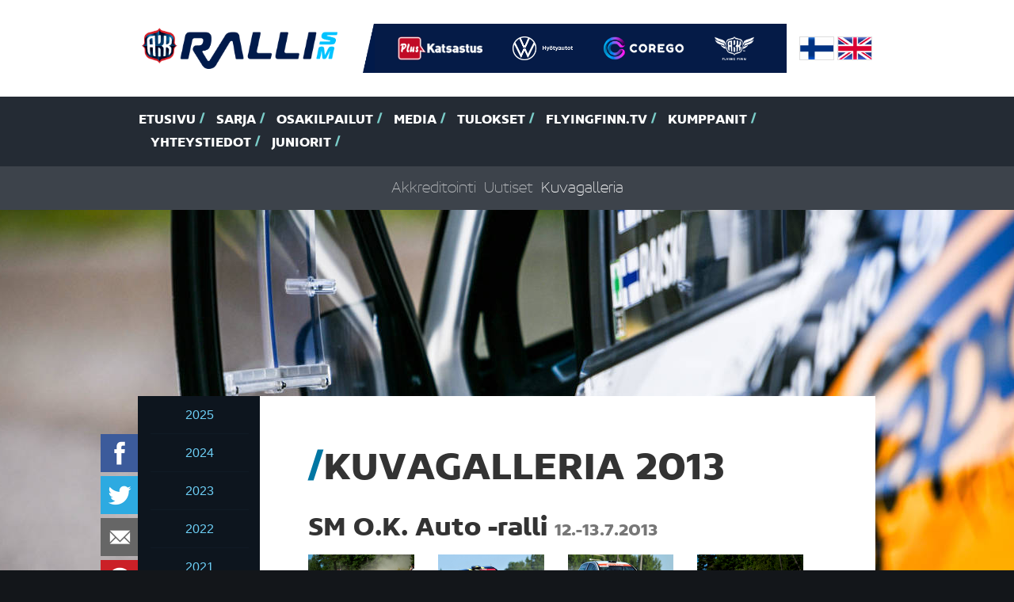

--- FILE ---
content_type: text/html
request_url: https://www.rallism.fi/content/fi/2/20203/171344/20211/SM%20O.K.%20Auto%20-ralli.html
body_size: 32240
content:
<!DOCTYPE html>
<html lang="fi">
  <head>
    <meta http-equiv="Content-Type" content="text/html; charset=iso-8859-1">
    <meta http-equiv="X-UA-Compatible" content="IE=edge">
    <meta name="viewport" content="width=device-width, initial-scale=1">

    <link rel="shortcut icon" href="/files/favicon/1505080/favicon.ico">
    <link rel="apple-touch-icon" sizes="180x180" href="/files/generic_png/1505081/apple%2Dtouch%2Dicon.png">
    <link rel="icon" type="image/png" href="/files/generic_png/1505079/android%2Dchrome%2D192x192.png">

    <title>SM-Ralli - Kategoriasivu</title>
    
    
    <meta property="og:url" content="https://www.rallism.fi/content/fi/2/20203/171344/20211/SM%20O.K.%20Auto%20-ralli.html">
    <meta property="og:title" content="Kategoriasivu">
    <meta property="og:site_name" content="Ralli SM">
    <meta property="og:description" content="">
    <meta property="og:image" content="https://www.rallism.fi/files/generic_png/498968/ralli%2Dsm%2Dlogo%2Diso.png">
    
    <link href="/files/css/726828/tyylitiedosto.css" rel="stylesheet">
    <script src="/files/js/726831/sivusto%2Dall.js"></script>

    <script>
    $(window).load(function() {
      var top = $('#menus').offset().top - parseFloat($('#menus').css('marginTop').replace(/auto/, 150));
      $(window).scroll(function (event) {
        var y = $(this).scrollTop();
        if (y > top) {
          $('#menus').addClass('fixed');
        } else {
          $('#menus').removeClass('fixed');
        }
      });
      $('#atmos').flexslider({
        directionNav: false,
        animation: "slide",
        slideshow: false,
        smoothHeight: true,
        controlsContainer: "#atmos-wrapper .container .row .col-xs-12",
      });
      $('#earlier-news-slider').flexslider({
        controlNav: false,
        animation: "slide",
        slideshow: false,
        smoothHeight: false
      });
      $('#top-drivers-slider').flexslider({
        controlNav: false,
        animation: "slide",
        slideshow: false,
        smoothHeight: false
      });
      
      
      skrollr.init({
        forceHeight: false
      });
      tablesHeight();
    });
    
    $(window).resize(function() {
      tablesHeight();
    });
    
    $(document).ready(function() {
      $("#play-video").click(function(ev){
      $("#play-video").css('display','none');
      $("#video-frame").css('display','block');
      
      $("#video-frame iframe")[0].src += "&autoplay=1";
      ev.preventDefault();
      
      
      });
      $("a.fancybox").fancybox({
        overlayColor : '#000',
        'titlePosition':'inside'
      });
    });
    
    function tablesHeight() {
      $("#calendar-table").height("auto");
      $("#points-table").height("auto");
      if ($(window).width() > 767) {
        var pointsHeight = $("#points-table").height();
        var calendarHeight = $("#calendar-table").height();
        
        if (pointsHeight > calendarHeight) {
          $("#calendar-table").height(pointsHeight);
        } else {
          $("#points-table").height(calendarHeight);
        }
      }
    }
    </script> 

    <!-- HTML5 shim and Respond.js for IE8 support of HTML5 elements and media queries -->
    <!-- WARNING: Respond.js doesn't work if you view the page via file:// -->
    <!--[if lt IE 9]>
      <script src="/content/fi/56/20002/html5shiv.js"></script>
      <script src="/content/fi/56/20003/respond.js"></script>
    <![endif]-->
  </head>
  
  
  
  <body style="background-image:url(/files/jpeg_atmos/2742709/Taneli_Niinimaki-7508.jpeg);" data-0="background-position:50% -100px;" data-bottom="background-position:50% 300px;">
  
  
  <div id="fb-root"></div>
<script>(function(d, s, id) {
  var js, fjs = d.getElementsByTagName(s)[0];
  if (d.getElementById(id)) return;
  js = d.createElement(s); js.id = id;
  js.src = "//connect.facebook.net/en_GB/sdk.js#xfbml=1&version=v2.0";
  fjs.parentNode.insertBefore(js, fjs);
}(document, 'script', 'facebook-jssdk'));</script>  <div id="header">
    <div class="container">
      <div class="row logos">
        <div class="col-xs-12">
          <div id="logo">
            <img src="/files/generic_png/1505027/rallism.png">
          </div>

          <div id="partner-logos">
          <!--  <img src="/files/generic_png/20015/logo%2Ddivider.png"> -->
          <a href="https://plus.fi/" target="_blank"><img src="/files/upload_white_logo/2777556/PLUSCMYKvalk.png"></a><a href="https://www.volkswagen.fi/fi/tarjoukset-ja-tuotteet/hyotyautot.html" target="_blank"><img src="/files/upload_white_logo/2099439/VW_HYA_LOGO_valk_vaaka_CMYK.png"></a><a href="https://corego.fi/fi/" target="_blank"><img src="/files/upload_white_logo/2193982/image003l.png"></a><a href="https://www.flyingfinn.fi/" target="_blank"><img src="/files/upload_white_logo/2778210/FF_logo_solid_TM_cmyk_valk.png"></a>
          </div>

          <div id="flags">
            <a href="/"><img src="/files/generic_png/20163/finland.png"></a>
            <a href="/content/en/1/10005/Home.html"><img src="/files/generic_png/20164/united%20kingdom.png"></a>
          </div>
        </div>
        
      </div>

    </div>
    <div id="menus">
      <div id="main-menu">
        <div class="container">
          <div class="row">
            <div class="col-sm-12">
              <ul class="hidden-xs">
              <li><a href="/content/fi/1/10005/Etusivu.html" title="Etusivu">Etusivu</a></li><li><a href="/content/fi/1/10090/Sarja.html" title="Sarja">Sarja</a></li><li><a href="/content/fi/1/10089/Osakilpailut.html" title="Osakilpailut">Osakilpailut</a></li><li><a href="/content/fi/1/10091/Media.html" title="Media">Media</a></li><li><a href="/content/fi/1/10092/Tulokset.html" title="Tulokset">Tulokset</a></li><li><a href="/content/fi/1/832854/FlyingFinn.tv.html" title="(null)">FlyingFinn.tv</a></li><li><a href="/content/fi/1/10093/Kumppanit.html" title="Kumppanit">Kumppanit</a></li><li><a href="/content/fi/1/20054/Yhteystiedot.html" title="Yhteystiedot">Yhteystiedot</a></li><li><a href="/content/fi/1/297099/Juniorit.html" title="Juniorit">Juniorit</a></li>

              </ul>
              <select class="visible-xs form-control" onChange="if(this.options[this.selectedIndex].value!='')location = this.options[this.selectedIndex].value;">
              <option>-- Valikko --</option>
              <option value="/content/fi/1/10005/Etusivu.html">Etusivu</option><option value="/content/fi/1/10090/Sarja.html">Sarja</option><option value="/content/fi/1/20096/Luokat%20ja%20kilpailijat.html">- Luokat ja kilpailijat</option><option value="/content/fi/1/20097/Tiimit.html">- Tiimit</option><option value="/content/fi/1/20098/Sarjas%C3%A4%C3%A4nn%C3%B6t.html">- Sarjasäännöt</option><option value="/content/fi/1/205377/GPS-seuranta.html">- GPS-seuranta</option><option value="/content/fi/1/340639/Katsastusajat.html">- Katsastusajat</option><option value="/content/fi/1/982644/Flying%20Finn%20Future%20Star.html">- Flying Finn Future Star</option><option value="/content/fi/1/394123/Hannu%20Mikkolan%20malja.html">- Hannu Mikkolan malja</option><option value="/content/fi/1/171318/Voittajat%20kautta%20aikojen.html">- Voittajat kautta aikojen</option><option value="/content/fi/1/10089/Osakilpailut.html">Osakilpailut</option><option value="/content/fi/1/807556/SM%20Ralli%20Mikkeli.html">- SM Ralli Mikkeli</option><option value="/content/fi/1/171297/61.%20Arctic%20Lapland%20Rally.html">- 61. Arctic Lapland Rally</option><option value="/content/fi/1/807557/SM%20Auto%20Sorsa%20Riihim%C3%A4ki-ralli.html">- SM Auto Sorsa Riihimäki-ralli</option><option value="/content/fi/1/807559/SM%20Imatra%20Ralli.html">- SM Imatra Ralli</option><option value="/content/fi/1/807558/SM%20Jyv%C3%A4skyl%C3%A4%20Ralli.html">- SM Jyväskylä Ralli</option><option value="/content/fi/1/807560/Fixus%20SM%20Ralli%20Kitee.html">- Fixus SM Ralli Kitee</option><option value="/content/fi/1/807561/SM%20Porvoon%20Autopalvelu%20Ralli.html">- SM Porvoon Autopalvelu Ralli</option><option value="/content/fi/1/10091/Media.html">Media</option><option value="/content/fi/1/20067/Akkreditointi.html">- Akkreditointi</option><option value="/content/fi/1/20068/Uutiset.html">- Uutiset</option><option value="/content/fi/1/20180/Kuvagalleria.html">- Kuvagalleria</option><option value="/content/fi/1/10092/Tulokset.html">Tulokset</option><option value="/content/fi/1/20153/SM-pistetilanne.html">- SM-pistetilanne</option><option value="/content/fi/3/20238/Livetulokset.html">- Livetulokset</option><option value="/content/fi/1/283327/Tulosarkisto.html">- Tulosarkisto</option><option value="/content/fi/1/832854/FlyingFinn.tv.html">FlyingFinn.tv</option><option value="/content/fi/1/832855/Livel%C3%A4hetykset.html">- Livelähetykset</option><option value="/content/fi/1/832878/N%C3%A4kyvyyspaketit.html">- Näkyvyyspaketit</option><option value="/content/fi/1/10093/Kumppanit.html">Kumppanit</option><option value="/content/fi/1/20054/Yhteystiedot.html">Yhteystiedot</option><option value="/content/fi/1/297099/Juniorit.html">Juniorit</option><option value="/content/fi/1/551869/Osakilpailut.html">- Osakilpailut</option><option value="/content/fi/1/551934/Media.html">- Media</option><option value="/content/fi/1/551870/Tulokset%20ja%20sarjapisteet.html">- Tulokset ja sarjapisteet</option><option value="/content/fi/1/551881/Sarjas%C3%A4%C3%A4nn%C3%B6t.html">- Sarjasäännöt</option><option value="/content/fi/1/551883/Voittajat%20kautta%20aikojen.html">- Voittajat kautta aikojen</option><option value="/content/fi/1/551892/Yhteystiedot.html">- Yhteystiedot</option>

              </select>
            </div>
          </div>
        </div>
      </div>
      
              <div id="sub-menu" class="hidden-xs">
        <div class="container">
          <div class="row">
            <div class="col-sm-12">
              <ul> 

      

              <li><a href="/content/fi/1/20067/Akkreditointi.html" title="Akkreditointi">Akkreditointi</a></li><li><a href="/content/fi/1/20068/Uutiset.html" title="Uutiset">Uutiset</a></li><li class="act"><a href="/content/fi/1/20180/Kuvagalleria.html" title="Kuvagalleria">Kuvagalleria</a></li>
                            </ul>                         
            </div>
          </div>
        </div>
      </div>

            
    </div>
  </div><div id="sub-page-atmos-wrapper"></div>  <div>
    <div class="container">
      <div class="row">
        <div class="col-sm-12">
          <div id="content-wrapper">
            <div class="row gallery-row">
            
<div id="floating-some-icons">


<a href="https://api.addthis.com/oexchange/0.8/forward/facebook/offer?url=https://www.rallism.fi/content/fi/2/20203/171344/20211/SM%20O.K.%20Auto%20-ralli.html" target="_blank"><img src="/files/generic_png/20004/facebook.png" border="0" alt="Facebook" class="icon"/></a>
<a href="https://api.addthis.com/oexchange/0.8/forward/twitter/offer?url=https://www.rallism.fi/content/fi/2/20203/20211/20211.html" target="_blank"><img src="/files/generic_png/20023/twitter.png" border="0" alt="Twitter" class="icon"/></a>
<a href="whatsapp://send" data-text="Ralli SM" data-href="https://www.rallism.fi/content/fi/2/20203/20211/20211.html" class="wa_btn wa_btn_s" style="display:none;"><img src="/files/generic_png/435066/whatsapp.png" border="0" alt="WhatsApp" class="icon"/></a>
<a href="https://api.addthis.com/oexchange/0.8/forward/email/offer?url=https://www.rallism.fi/content/fi/2/20203/20211/20211.html" target="_blank"><img src="/files/generic_png/435065/email.png" border="0" alt="Email" class="icon"/></a>
<a href="https://api.addthis.com/oexchange/0.8/forward/pinterest_share/offer?url=https://www.rallism.fi/content/fi/2/20203/20211/20211.html" target="_blank"><img src="/files/generic_png/20018/pinterest.png" border="0" alt="Pinterest" class="icon"/></a>

</div>
                        
            
            <div class="col-sm-2 left-side hidden-xs">

            <div id="gallery-category"></div>
            <ul>
                           <li><a href="/content/fi/1035/1093947/2025.html">2025</a></li>        
               <li><a href="/content/fi/1035/982630/2024.html">2024</a></li>        
               <li><a href="/content/fi/1035/807548/2023.html">2023</a></li>        
               <li><a href="/content/fi/1035/735012/2022.html">2022</a></li>        
               <li><a href="/content/fi/1035/603283/2021.html">2021</a></li>        
               <li><a href="/content/fi/1035/552027/2020.html">2020</a></li>        
               <li><a href="/content/fi/1035/382955/2019.html">2019</a></li>        
               <li><a href="/content/fi/1035/340678/2018.html">2018</a></li>        
               <li><a href="/content/fi/1035/274850/2017.html">2017</a></li>        
               <li><a href="/content/fi/1035/219751/2016.html">2016</a></li>        
               <li><a href="/content/fi/1035/20241/2015.html">2015</a></li>        
               <li><a href="/content/fi/1035/20199/2014.html">2014</a></li>        
               <li class="act"><a href="/content/fi/1035/20203/2013.html">2013</a></li>        
               <li><a href="/content/fi/1035/20204/2012.html">2012</a></li>        
               <li><a href="/content/fi/1035/201245/Arkisto.html">Arkisto</a></li>        

            </ul>
            
            
            </div>
             <div class="col-sm-10 right-side">
               <div class="gallery-content" id="content">
               
               <div class="visible-xs">
               <select class="visible-xs form-control" onChange="if(this.options[this.selectedIndex].value!='')location = this.options[this.selectedIndex].value;">
               <option> -- Kategoriat -- </option>
                              <option value="/content/fi/1035/1093947/2025.html">2025</option>        
               <option value="/content/fi/1035/982630/2024.html">2024</option>        
               <option value="/content/fi/1035/807548/2023.html">2023</option>        
               <option value="/content/fi/1035/735012/2022.html">2022</option>        
               <option value="/content/fi/1035/603283/2021.html">2021</option>        
               <option value="/content/fi/1035/552027/2020.html">2020</option>        
               <option value="/content/fi/1035/382955/2019.html">2019</option>        
               <option value="/content/fi/1035/340678/2018.html">2018</option>        
               <option value="/content/fi/1035/274850/2017.html">2017</option>        
               <option value="/content/fi/1035/219751/2016.html">2016</option>        
               <option value="/content/fi/1035/20241/2015.html">2015</option>        
               <option value="/content/fi/1035/20199/2014.html">2014</option>        
               <option value="/content/fi/1035/20203/2013.html">2013</option>        
               <option value="/content/fi/1035/20204/2012.html">2012</option>        
               <option value="/content/fi/1035/201245/Arkisto.html">Arkisto</option>        

                </select>
               </div>
               


<h1>Kuvagalleria 2013</h1>
<h2>SM O.K. Auto -ralli <small>12.-13.7.2013</small></h2>
<div class="row gallery">
 <div class="gallery-img col-md-3 col-sm-4 col-xs-6 col-xxs-12">
 <a href="/files/highres_gallery_image/498003/2013%2D07%2D13T18%2D13%5F%2D1368115648%5F335.jpeg" class="fancybox" rel="gallery-cat" title="Matias Kauppinen"><img class="img-responsive" src="/files/gallery_image/498004/2013%2D07%2D13T18%2D13%5F%2D1368115648%5F335.jpeg"></a>
 <small><p class="gallery-small-image-text">Matias Kauppinen</p><a target="_blank" href="/files/upload_gallery_jpeg/498001/2013%2D07%2D13T18%2D13%5F%2D1368115648%5F335.jpeg">[ Lataa kuva ]</a></small>
 </div>
 <div class="gallery-img col-md-3 col-sm-4 col-xs-6 col-xxs-12">
 <a href="/files/highres_gallery_image/498007/2013%2D07%2D13T18%2D37%5F%2D1366683278%5F335.jpeg" class="fancybox" rel="gallery-cat" title="Joni Nikko"><img class="img-responsive" src="/files/gallery_image/498008/2013%2D07%2D13T18%2D37%5F%2D1366683278%5F335.jpeg"></a>
 <small><p class="gallery-small-image-text">Joni Nikko</p><a target="_blank" href="/files/upload_gallery_jpeg/498005/2013%2D07%2D13T18%2D37%5F%2D1366683278%5F335.jpeg">[ Lataa kuva ]</a></small>
 </div>
 <div class="gallery-img col-md-3 col-sm-4 col-xs-6 col-xxs-12">
 <a href="/files/highres_gallery_image/498011/2013%2D07%2D13T18%2D37%5F%2D1366728128%5F335.jpeg" class="fancybox" rel="gallery-cat" title="Joona Lindroos"><img class="img-responsive" src="/files/gallery_image/498012/2013%2D07%2D13T18%2D37%5F%2D1366728128%5F335.jpeg"></a>
 <small><p class="gallery-small-image-text">Joona Lindroos</p><a target="_blank" href="/files/upload_gallery_jpeg/498009/2013%2D07%2D13T18%2D37%5F%2D1366728128%5F335.jpeg">[ Lataa kuva ]</a></small>
 </div>
 <div class="gallery-img col-md-3 col-sm-4 col-xs-6 col-xxs-12">
 <a href="/files/highres_gallery_image/498015/2013%2D07%2D13T18%2D38%5F%2D1366646337%5F335.jpeg" class="fancybox" rel="gallery-cat" title="Esa Ruotsalainen "><img class="img-responsive" src="/files/gallery_image/498016/2013%2D07%2D13T18%2D38%5F%2D1366646337%5F335.jpeg"></a>
 <small><p class="gallery-small-image-text">Esa Ruotsalainen </p><a target="_blank" href="/files/upload_gallery_jpeg/498013/2013%2D07%2D13T18%2D38%5F%2D1366646337%5F335.jpeg">[ Lataa kuva ]</a></small>
 </div>
 <div class="gallery-img col-md-3 col-sm-4 col-xs-6 col-xxs-12">
 <a href="/files/highres_gallery_image/498019/2013%2D07%2D13T18%2D39%5F%2D1366577634%5F335.jpeg" class="fancybox" rel="gallery-cat" title="Jussi Vainionpää"><img class="img-responsive" src="/files/gallery_image/498020/2013%2D07%2D13T18%2D39%5F%2D1366577634%5F335.jpeg"></a>
 <small><p class="gallery-small-image-text">Jussi Vainionpää</p><a target="_blank" href="/files/upload_gallery_jpeg/498017/2013%2D07%2D13T18%2D39%5F%2D1366577634%5F335.jpeg">[ Lataa kuva ]</a></small>
 </div>
 <div class="gallery-img col-md-3 col-sm-4 col-xs-6 col-xxs-12">
 <a href="/files/highres_gallery_image/498023/2013%2D07%2D13T18%2D39%5F%2D1366610378%5F335.jpeg" class="fancybox" rel="gallery-cat" title="Juha Salo"><img class="img-responsive" src="/files/gallery_image/498024/2013%2D07%2D13T18%2D39%5F%2D1366610378%5F335.jpeg"></a>
 <small><p class="gallery-small-image-text">Juha Salo</p><a target="_blank" href="/files/upload_gallery_jpeg/498021/2013%2D07%2D13T18%2D39%5F%2D1366610378%5F335.jpeg">[ Lataa kuva ]</a></small>
 </div>
 <div class="gallery-img col-md-3 col-sm-4 col-xs-6 col-xxs-12">
 <a href="/files/highres_gallery_image/498027/2013%2D07%2D13T18%2D40%5F%2D1366497792%5F335.jpeg" class="fancybox" rel="gallery-cat" title="Samuli Vuorisalo"><img class="img-responsive" src="/files/gallery_image/498028/2013%2D07%2D13T18%2D40%5F%2D1366497792%5F335.jpeg"></a>
 <small><p class="gallery-small-image-text">Samuli Vuorisalo</p><a target="_blank" href="/files/upload_gallery_jpeg/498025/2013%2D07%2D13T18%2D40%5F%2D1366497792%5F335.jpeg">[ Lataa kuva ]</a></small>
 </div>
 <div class="gallery-img col-md-3 col-sm-4 col-xs-6 col-xxs-12">
 <a href="/files/highres_gallery_image/498031/2013%2D07%2D13T18%2D40%5F%2D1366538103%5F335.jpeg" class="fancybox" rel="gallery-cat" title="Ari Vihavainen"><img class="img-responsive" src="/files/gallery_image/498032/2013%2D07%2D13T18%2D40%5F%2D1366538103%5F335.jpeg"></a>
 <small><p class="gallery-small-image-text">Ari Vihavainen</p><a target="_blank" href="/files/upload_gallery_jpeg/498029/2013%2D07%2D13T18%2D40%5F%2D1366538103%5F335.jpeg">[ Lataa kuva ]</a></small>
 </div>
 <div class="gallery-img col-md-3 col-sm-4 col-xs-6 col-xxs-12">
 <a href="/files/highres_gallery_image/498035/2013%2D07%2D13T19%2D16%5F%2D1364359268%5F335.jpeg" class="fancybox" rel="gallery-cat" title="Joonas Lindroos"><img class="img-responsive" src="/files/gallery_image/498036/2013%2D07%2D13T19%2D16%5F%2D1364359268%5F335.jpeg"></a>
 <small><p class="gallery-small-image-text">Joonas Lindroos</p><a target="_blank" href="/files/upload_gallery_jpeg/498033/2013%2D07%2D13T19%2D16%5F%2D1364359268%5F335.jpeg">[ Lataa kuva ]</a></small>
 </div>
 <div class="gallery-img col-md-3 col-sm-4 col-xs-6 col-xxs-12">
 <a href="/files/highres_gallery_image/498039/2013%2D07%2D13T19%2D17%5F%2D1364305464%5F335.jpeg" class="fancybox" rel="gallery-cat" title="Hannu's Rally Team"><img class="img-responsive" src="/files/gallery_image/498040/2013%2D07%2D13T19%2D17%5F%2D1364305464%5F335.jpeg"></a>
 <small><p class="gallery-small-image-text">Hannu's Rally Team</p><a target="_blank" href="/files/upload_gallery_jpeg/498037/2013%2D07%2D13T19%2D17%5F%2D1364305464%5F335.jpeg">[ Lataa kuva ]</a></small>
 </div>
 <div class="gallery-img col-md-3 col-sm-4 col-xs-6 col-xxs-12">
 <a href="/files/highres_gallery_image/498043/2013%2D07%2D13T19%2D18%5F%2D1364213142%5F335.jpeg" class="fancybox" rel="gallery-cat" title="Jussi Vainionpää"><img class="img-responsive" src="/files/gallery_image/498044/2013%2D07%2D13T19%2D18%5F%2D1364213142%5F335.jpeg"></a>
 <small><p class="gallery-small-image-text">Jussi Vainionpää</p><a target="_blank" href="/files/upload_gallery_jpeg/498041/2013%2D07%2D13T19%2D18%5F%2D1364213142%5F335.jpeg">[ Lataa kuva ]</a></small>
 </div>

</div>                </div>
              </div>
            </div>
          </div>
        </div>
      </div>
    </div>
  </div> <div id="top-drivers" class="no-padding-col">
    <div class="container">
      <div class="row">
        <div class="col-sm-12">
            <div class="row">
              <div class="col-md-6">
                <div class="points-table" id="points-table">
                  <h2>Pisteet top 5</h2>
                  <div class="table-wrapper">
                    <table cellpadding="0" cellspacing="0" border="0" width="100%">
                                          <tr>
                        <th valign="top">1.</th>
                        <td style="padding-right: 15px;" valign="top">Esapekka Lappi / Enni Mälkönen 159 pistettä</td>
                        <td valign="top">PiekUA (Rally2)</td>
                      </tr>
                      <tr>
                      <tr>
                        <th valign="top">2.</th>
                        <td style="padding-right: 15px;" valign="top">Tuukka Kauppinen / Sebastian Virtanen 114 pistettä</td>
                        <td valign="top">Huuha UA (Rally2)</td>
                      </tr>
                      <tr>
                      <tr>
                        <th valign="top">3.</th>
                        <td style="padding-right: 15px;" valign="top">Teemu Asunmaa / Tuukka Shemeikka 97 pistettä</td>
                        <td valign="top">AlavUA (Rally2)</td>
                      </tr>
                      <tr>
                      <tr>
                        <th valign="top">4.</th>
                        <td style="padding-right: 15px;" valign="top">Jari Liiten / Per Almkvist 64 pistettä</td>
                        <td valign="top">S (Rally2)</td>
                      </tr>
                      <tr>
                      <tr>
                        <th valign="top">5.</th>
                        <td style="padding-right: 15px;" valign="top">Niclas Grönholm / Samu Vaaleri 61 pistettä</td>
                        <td valign="top">EMSC (Rally2)</td>
                      </tr>
                      <tr>

                    
                    </table>
                  </div>
                  
                  <p class="text-center"><a href="/content/fi/1/20153/20153.html" class="big-link concord-bold uppercase">< Katso kaikki ></a></p>
                  
                </div>
              </div>
              <div class="col-md-6">
              <div class="calendar-table" id="calendar-table">
              
              
                <h2>Kalenteri 2026</h2>
                <div class="table-wrapper">
                <p>&nbsp; &nbsp; 1. 16.-17.1. SM Ralli Mikkeli, Mikkeli<br />&nbsp; &nbsp; 2. 29.-31.1. 61. Arctic Lapland Rally, Rovaniemi<br />&nbsp; &nbsp; 3. 27.-28.2. SM Auto Sorsa Riihim&auml;ki-ralli, Riihim&auml;ki<br />&nbsp; &nbsp; 4. 22.-23.5. SM Imatra Ralli, Imatra<br />&nbsp; &nbsp; 5. 12.-13.6. SM Jyv&auml;skyl&auml; Ralli, Jyv&auml;skyl&auml;<br />&nbsp; &nbsp; 6. 14.-15.8. Fixus SM Ralli Kitee, Kitee<br />&nbsp; &nbsp; 7. 25.-26.9. SM Porvoon Autopalvelu Ralli, Porvoo</p>
                </div>
                
                </div>
              </div>
            </div>
          </div>
        </div>
      </div>
    </div>
  </div>  <div id="some-title">
    <div class="container">
      <div class="row">
        <div class="col-sm-12">
          <h2>SM-sarja sosiaalisessa mediassa <a target="_blank" href="https://twitter.com/rallism"><img src="/files/generic_png/20023/twitter.png" class="icon twitter"></a><a target="_blank" href="https://www.facebook.com/rallism?fref=ts"><img src="/files/generic_png/20004/facebook.png" class="icon facebook"></a><a target="_blank" href="https://www.youtube.com/channel/UCwcA64USFPdsSKHQKkj0VFg"><img src="/files/generic_png/20025/youtube.png" class="icon youtube"></a><a target="_blank" href="https://www.instagram.com/rallinsmsarja/"><img src="/files/generic_png/20014/instagram.png" class="icon instagram"></a></h2>
        </div>
      </div>
    </div>
  </div>  <div id="sponsors">
    <div class="container">
      <div class="row">
      <div style="height: 110px; text-align: center;" class="col-sm-2"><a style="height: 100%; line-height: 110px;" href="https://plus.fi/" target="_blank"><img style="margin: 0 auto; display: inline-block;" class="img-responsive" src="/files/sponsor_png/2777554/PLUSCMYK.png"></a></div><div style="height: 110px; text-align: center;" class="col-sm-2"><a style="height: 100%; line-height: 110px;" href="https://www.volkswagen.fi/fi/tarjoukset-ja-tuotteet/hyotyautot.html" target="_blank"><img style="margin: 0 auto; display: inline-block;" class="img-responsive" src="/files/sponsor_png/1505042/VW%5FHYA%2Dlogo%2De.png"></a></div><div style="height: 110px; text-align: center;" class="col-sm-2"><a style="height: 100%; line-height: 110px;" href="https://corego.fi/fi/" target="_blank"><img style="margin: 0 auto; display: inline-block;" class="img-responsive" src="/files/sponsor_png/2045730/corego_P.png"></a></div><div style="height: 110px; text-align: center;" class="col-sm-2"><a style="height: 100%; line-height: 110px;" href="https://www.flyingfinn.fi/" target="_blank"><img style="margin: 0 auto; display: inline-block;" class="img-responsive" src="/files/sponsor_png/2778208/FF_logo_TM_cmyk.png"></a></div>
      </div>
    </div>
  </div>  <div id="footer-header">
    <div class="container">
      <div class="row">
        <div class="col-sm-12">
        <div class="footer-header-p">
          <img src="/files/generic_png/1505049/rallism%2Dsm%2Dlogo.png">
          <p>AKK Sports Oy - Kellokukantie 7 - 01300 Vantaa - S&auml;hk&ouml;postiosoitteet ovat muodossa: etunimi.sukunimi@autourheilu.fi, ellei toisin mainittu</p>
        </div>
        </div>
      </div>
    </div>
  </div>
  <div id="footer-body">
    <div class="container">
      <div class="row">
        <div class="col-sm-4 col-md-3">

        <p><strong>Follow us</strong></p>
<p><a href="http://www.facebook.com/rallism" target="_blank">Facebook</a><br /><a href="http://www.twitter.com/rallism" target="_blank">Twitter</a><br /><a href="http://www.instagram.com/rallinsmsarja" target="_blank">Instagram</a>&nbsp;<br /><a href="https://www.youtube.com/c/Moottoriurheilutv" target="_blank">Youtube - Moottoriurheilu.tv</a>&nbsp;<br /><a href="https://www.tiktok.com/@rallinsmsarja?is_from_webapp=1&amp;sender_device=pc" target="_blank">TikTok</a></p>
        <!--
          <p><a target="_blank" href="https://twitter.com/rallism"><img src="/files/generic_png/20023/twitter.png" class="icon twitter"></a><a target="_blank" href="https://www.facebook.com/rallism?fref=ts"><img src="/files/generic_png/20004/facebook.png" class="icon facebook"></a><a target="_blank" href="https://www.youtube.com/channel/UCwcA64USFPdsSKHQKkj0VFg"><img src="/files/generic_png/20025/youtube.png" class="icon youtube"></a><a target="_blank" href="https://www.instagram.com/rallinsmsarja/"><img src="/files/generic_png/20014/instagram.png" class="icon instagram"></a></p> -->
        </div>
        <div class="col-sm-8 col-md-9">
          <ul id="footer-menu">
          <li><a href="/content/fi/1/10090/Sarja.html">Sarja</a><ul><li><a href="/content/fi/1/20096/Luokat%20ja%20kilpailijat.html">Luokat ja kilpailijat</a></li><li><a href="/content/fi/1/20097/Tiimit.html">Tiimit</a></li><li><a href="/content/fi/1/20098/Sarjas%C3%A4%C3%A4nn%C3%B6t.html">Sarjasäännöt</a></li><li><a href="/content/fi/1/205377/GPS-seuranta.html">GPS-seuranta</a></li><li><a href="/content/fi/1/340639/Katsastusajat.html">Katsastusajat</a></li><li><a href="/content/fi/1/982644/Flying%20Finn%20Future%20Star.html">Flying Finn Future Star</a></li><li><a href="/content/fi/1/394123/Hannu%20Mikkolan%20malja.html">Hannu Mikkolan malja</a></li><li><a href="/content/fi/1/171318/Voittajat%20kautta%20aikojen.html">Voittajat kautta aikojen</a></li></ul></li><li><a href="/content/fi/1/10089/Osakilpailut.html">Osakilpailut</a><ul><li><a href="/content/fi/1/807556/SM%20Ralli%20Mikkeli.html">SM Ralli Mikkeli</a></li><li><a href="/content/fi/1/171297/61.%20Arctic%20Lapland%20Rally.html">61. Arctic Lapland Rally</a></li><li><a href="/content/fi/1/807557/SM%20Auto%20Sorsa%20Riihim%C3%A4ki-ralli.html">SM Auto Sorsa Riihimäki-ralli</a></li><li><a href="/content/fi/1/807559/SM%20Imatra%20Ralli.html">SM Imatra Ralli</a></li><li><a href="/content/fi/1/807558/SM%20Jyv%C3%A4skyl%C3%A4%20Ralli.html">SM Jyväskylä Ralli</a></li><li><a href="/content/fi/1/807560/Fixus%20SM%20Ralli%20Kitee.html">Fixus SM Ralli Kitee</a></li><li><a href="/content/fi/1/807561/SM%20Porvoon%20Autopalvelu%20Ralli.html">SM Porvoon Autopalvelu Ralli</a></li></ul></li><li><a href="/content/fi/1/10091/Media.html">Media</a><ul><li><a href="/content/fi/1/20067/Akkreditointi.html">Akkreditointi</a></li><li><a href="/content/fi/1/20068/Uutiset.html">Uutiset</a></li><li><a href="/content/fi/1/20180/Kuvagalleria.html">Kuvagalleria</a></li></ul></li><li><a href="/content/fi/1/10092/Tulokset.html">Tulokset</a><ul><li><a href="/content/fi/1/20153/SM-pistetilanne.html">SM-pistetilanne</a></li><li><a href="/content/fi/3/20238/Livetulokset.html">Livetulokset</a></li><li><a href="/content/fi/1/283327/Tulosarkisto.html">Tulosarkisto</a></li></ul></li><li><a href="/content/fi/1/832854/FlyingFinn.tv.html">FlyingFinn.tv</a><ul><li><a href="/content/fi/1/832855/Livel%C3%A4hetykset.html">Livelähetykset</a></li><li><a href="/content/fi/1/832878/N%C3%A4kyvyyspaketit.html">Näkyvyyspaketit</a></li></ul></li><li><a href="/content/fi/1/10093/Kumppanit.html">Kumppanit</a></li><li><a href="/content/fi/1/20054/Yhteystiedot.html">Yhteystiedot</a></li><li><a href="/content/fi/1/297099/Juniorit.html">Juniorit</a><ul><li><a href="/content/fi/1/551869/Osakilpailut.html">Osakilpailut</a></li><li><a href="/content/fi/1/551934/Media.html">Media</a></li><li><a href="/content/fi/1/551870/Tulokset%20ja%20sarjapisteet.html">Tulokset ja sarjapisteet</a></li><li><a href="/content/fi/1/551881/Sarjas%C3%A4%C3%A4nn%C3%B6t.html">Sarjasäännöt</a></li><li><a href="/content/fi/1/551883/Voittajat%20kautta%20aikojen.html">Voittajat kautta aikojen</a></li><li><a href="/content/fi/1/551892/Yhteystiedot.html">Yhteystiedot</a></li></ul></li>
          
          </ul>
        </div>
      </div>
    </div>
  </div>

  
  <div id="footer-copyrights">
    <div class="container">
      <div class="row">
        <div class="col-sm-12 text-right">
          <p>Nopeuden ja turvallisuuden takaa <a href="/webstage/" rel="nofollow" title="Dec 23 2025" onClick="javascript: var w=window.open('/webstage/','webstage','height=740,width=840,scrollbars=yes,resizable=yes,titlebar=no'); w.focus(); return false;">webStage</a> - Teknologia & Design &copy; <a title="Online Solutions Oy" href="https://www.online.fi/" target="_blank">online.fi</a></p>
        </div>
      </div>
    </div>
  </div>
</body>
</html>


--- FILE ---
content_type: text/css
request_url: https://www.rallism.fi/files/css/726828/tyylitiedosto.css
body_size: 123760
content:
/**
 * @license
 * MyFonts Webfont Build ID 2970001, 2015-02-11T00:00:05-0500
 * 
 * The fonts listed in this notice are subject to the End User License
 * Agreement(s) entered into by the website owner. All other parties are 
 * explicitly restricted from using the Licensed Webfonts(s).
 * 
 * You may obtain a valid license at the URLs below.
 * 
 * Webfont: Concord-Bold by Soneri Type
 * URL: http://www.myfonts.com/fonts/soneri/concord/bold/
 * 
 * Webfont: Concord-Thin by Soneri Type
 * URL: http://www.myfonts.com/fonts/soneri/concord/thin/
 * 
 * 
 * License: http://www.myfonts.com/viewlicense?type=web&buildid=2970001
 * Licensed pageviews: 10,000
 * Webfonts copyright: Copyright (c) 2012 by Aakash Soneri. All rights reserved.
 * 
 * Â© 2015 MyFonts Inc
*/


  
@font-face {font-family: 'Concord-Bold';src: url('/files/fonts/2D5191_0_0.eot');src: url('/files/fonts/2D5191_0_0.eot?#iefix') format('embedded-opentype'),url('/files/fonts/2D5191_0_0.woff2') format('woff2'),url('/files/fonts/2D5191_0_0.woff') format('woff'),url('/files/fonts/2D5191_0_0.ttf') format('truetype');}
 
  
@font-face {font-family: 'Concord-Thin';src: url('/files/fonts/2D5191_1_0.eot');src: url('/files/fonts/2D5191_1_0.eot?#iefix') format('embedded-opentype'),url('/files/fonts/2D5191_1_0.woff2') format('woff2'),url('/files/fonts/2D5191_1_0.woff') format('woff'),url('/files/fonts/2D5191_1_0.ttf') format('truetype');}
 

/*!
 * Bootstrap v3.3.2 (http://getbootstrap.com)
 * Copyright 2011-2015 Twitter, Inc.
 * Licensed under MIT (https://github.com/twbs/bootstrap/blob/master/LICENSE)
 */

/*!
 * Generated using the Bootstrap Customizer (http://getbootstrap.com/customize/?id=6a02c2cc3e3424b83a61)
 * Config saved to config.json and https://gist.github.com/6a02c2cc3e3424b83a61
 */
/*! normalize.css v3.0.2 | MIT License | git.io/normalize */
html {
  font-family: sans-serif;
  -ms-text-size-adjust: 100%;
  -webkit-text-size-adjust: 100%;
}
body {
  margin: 0;
}
article,
aside,
details,
figcaption,
figure,
footer,
header,
hgroup,
main,
menu,
nav,
section,
summary {
  display: block;
}
audio,
canvas,
progress,
video {
  display: inline-block;
  vertical-align: baseline;
}
audio:not([controls]) {
  display: none;
  height: 0;
}
[hidden],
template {
  display: none;
}
a {
  background-color: transparent;
}
a:active,
a:hover {
  outline: 0;
}
abbr[title] {
  border-bottom: 1px dotted;
}
b,
strong {
  font-weight: bold;
}
dfn {
  font-style: italic;
}
h1 {
  font-size: 2em;
  margin: 0.67em 0;
}
mark {
  background: #ff0;
  color: #000;
}
small {
  font-size: 80%;
}
sub,
sup {
  font-size: 75%;
  line-height: 0;
  position: relative;
  vertical-align: baseline;
}
sup {
  top: -0.5em;
}
sub {
  bottom: -0.25em;
}
img {
  border: 0;
}
svg:not(:root) {
  overflow: hidden;
}
figure {
  margin: 1em 40px;
}
hr {
  -moz-box-sizing: content-box;
  -webkit-box-sizing: content-box;
          box-sizing: content-box;
  height: 0;
}
pre {
  overflow: auto;
}
code,
kbd,
pre,
samp {
  font-family: monospace, monospace;
  font-size: 1em;
}
button,
input,
optgroup,
select,
textarea {
  color: inherit;
  font: inherit;
  margin: 0;
}
button {
  overflow: visible;
}
button,
select {
  text-transform: none;
}
button,
html input[type="button"],
input[type="reset"],
input[type="submit"] {
  -webkit-appearance: button;
  cursor: pointer;
}
button[disabled],
html input[disabled] {
  cursor: default;
}
button::-moz-focus-inner,
input::-moz-focus-inner {
  border: 0;
  padding: 0;
}
input {
  line-height: normal;
}
input[type="checkbox"],
input[type="radio"] {
  -webkit-box-sizing: border-box;
     -moz-box-sizing: border-box;
          box-sizing: border-box;
  padding: 0;
}
input[type="number"]::-webkit-inner-spin-button,
input[type="number"]::-webkit-outer-spin-button {
  height: auto;
}
input[type="search"] {
  -webkit-appearance: textfield;
  -moz-box-sizing: content-box;
  -webkit-box-sizing: content-box;
  box-sizing: content-box;
}
input[type="search"]::-webkit-search-cancel-button,
input[type="search"]::-webkit-search-decoration {
  -webkit-appearance: none;
}
fieldset {
  border: 1px solid #c0c0c0;
  margin: 0 2px;
  padding: 0.35em 0.625em 0.75em;
}
legend {
  border: 0;
  padding: 0;
}
textarea {
  overflow: auto;
}
optgroup {
  font-weight: bold;
}
table {
  border-collapse: collapse;
  border-spacing: 0;
}
td,
th {
  padding: 0;
}
/*! Source: https://github.com/h5bp/html5-boilerplate/blob/master/src/css/main.css */
@media print {
  *,
  *:before,
  *:after {
    background: transparent !important;
    color: #000 !important;
    -webkit-box-shadow: none !important;
            box-shadow: none !important;
    text-shadow: none !important;
  }
  a,
  a:visited {
    text-decoration: underline;
  }
  pre,
  blockquote {
    border: 1px solid #999;
    page-break-inside: avoid;
  }
  thead {
    display: table-header-group;
  }
  img {
    max-width: 100% !important;
  }
  select {
    background: #fff !important;
  }
  .navbar {
    display: none;
  }
  .btn > .caret,
  .dropup > .btn > .caret {
    border-top-color: #000 !important;
  }
  .label {
    border: 1px solid #000;
  }
  .table {
    border-collapse: collapse !important;
  }
  .table td,
  .table th {
    background-color: #fff !important;
  }
  .table-bordered th,
  .table-bordered td {
    border: 1px solid #ddd !important;
  }
  #header,
  #flags,
  #partner-logos,
  #menus,
  #sub-page-atmos-wrapper,
  #floating-some-icons,
  #top-drivers,
  #some-title,
  #sponsors,
  #footer-header,
  #footer-body,
  #footer-copyrights {
  display:none;
  }
}
@font-face {
  font-family: 'Glyphicons Halflings';
  src: url('/files/fonts/glyphicons-halflings-regular.eot');
  src: url('/files/fonts/glyphicons-halflings-regular.eot?#iefix') format('embedded-opentype'), url('/files/fonts/glyphicons-halflings-regular.woff2') format('woff2'), url('/files/fonts/glyphicons-halflings-regular.woff') format('woff'), url('/files/fonts/glyphicons-halflings-regular.ttf') format('truetype'), url('/files/fonts/glyphicons-halflings-regular.svg#glyphicons_halflingsregular') format('svg');
}
.glyphicon {
  position: relative;
  top: 1px;
  display: inline-block;
  font-family: 'Glyphicons Halflings';
  font-style: normal;
  font-weight: normal;
  line-height: 1;
  -webkit-font-smoothing: antialiased;
  -moz-osx-font-smoothing: grayscale;
}
.glyphicon-asterisk:before {
  content: "\2a";
}
.glyphicon-plus:before {
  content: "\2b";
}
.glyphicon-euro:before,
.glyphicon-eur:before {
  content: "\20ac";
}
.glyphicon-minus:before {
  content: "\2212";
}
.glyphicon-cloud:before {
  content: "\2601";
}
.glyphicon-envelope:before {
  content: "\2709";
}
.glyphicon-pencil:before {
  content: "\270f";
}
.glyphicon-glass:before {
  content: "\e001";
}
.glyphicon-music:before {
  content: "\e002";
}
.glyphicon-search:before {
  content: "\e003";
}
.glyphicon-heart:before {
  content: "\e005";
}
.glyphicon-star:before {
  content: "\e006";
}
.glyphicon-star-empty:before {
  content: "\e007";
}
.glyphicon-user:before {
  content: "\e008";
}
.glyphicon-film:before {
  content: "\e009";
}
.glyphicon-th-large:before {
  content: "\e010";
}
.glyphicon-th:before {
  content: "\e011";
}
.glyphicon-th-list:before {
  content: "\e012";
}
.glyphicon-ok:before {
  content: "\e013";
}
.glyphicon-remove:before {
  content: "\e014";
}
.glyphicon-zoom-in:before {
  content: "\e015";
}
.glyphicon-zoom-out:before {
  content: "\e016";
}
.glyphicon-off:before {
  content: "\e017";
}
.glyphicon-signal:before {
  content: "\e018";
}
.glyphicon-cog:before {
  content: "\e019";
}
.glyphicon-trash:before {
  content: "\e020";
}
.glyphicon-home:before {
  content: "\e021";
}
.glyphicon-file:before {
  content: "\e022";
}
.glyphicon-time:before {
  content: "\e023";
}
.glyphicon-road:before {
  content: "\e024";
}
.glyphicon-download-alt:before {
  content: "\e025";
}
.glyphicon-download:before {
  content: "\e026";
}
.glyphicon-upload:before {
  content: "\e027";
}
.glyphicon-inbox:before {
  content: "\e028";
}
.glyphicon-play-circle:before {
  content: "\e029";
}
.glyphicon-repeat:before {
  content: "\e030";
}
.glyphicon-refresh:before {
  content: "\e031";
}
.glyphicon-list-alt:before {
  content: "\e032";
}
.glyphicon-lock:before {
  content: "\e033";
}
.glyphicon-flag:before {
  content: "\e034";
}
.glyphicon-headphones:before {
  content: "\e035";
}
.glyphicon-volume-off:before {
  content: "\e036";
}
.glyphicon-volume-down:before {
  content: "\e037";
}
.glyphicon-volume-up:before {
  content: "\e038";
}
.glyphicon-qrcode:before {
  content: "\e039";
}
.glyphicon-barcode:before {
  content: "\e040";
}
.glyphicon-tag:before {
  content: "\e041";
}
.glyphicon-tags:before {
  content: "\e042";
}
.glyphicon-book:before {
  content: "\e043";
}
.glyphicon-bookmark:before {
  content: "\e044";
}
.glyphicon-print:before {
  content: "\e045";
}
.glyphicon-camera:before {
  content: "\e046";
}
.glyphicon-font:before {
  content: "\e047";
}
.glyphicon-bold:before {
  content: "\e048";
}
.glyphicon-italic:before {
  content: "\e049";
}
.glyphicon-text-height:before {
  content: "\e050";
}
.glyphicon-text-width:before {
  content: "\e051";
}
.glyphicon-align-left:before {
  content: "\e052";
}
.glyphicon-align-center:before {
  content: "\e053";
}
.glyphicon-align-right:before {
  content: "\e054";
}
.glyphicon-align-justify:before {
  content: "\e055";
}
.glyphicon-list:before {
  content: "\e056";
}
.glyphicon-indent-left:before {
  content: "\e057";
}
.glyphicon-indent-right:before {
  content: "\e058";
}
.glyphicon-facetime-video:before {
  content: "\e059";
}
.glyphicon-picture:before {
  content: "\e060";
}
.glyphicon-map-marker:before {
  content: "\e062";
}
.glyphicon-adjust:before {
  content: "\e063";
}
.glyphicon-tint:before {
  content: "\e064";
}
.glyphicon-edit:before {
  content: "\e065";
}
.glyphicon-share:before {
  content: "\e066";
}
.glyphicon-check:before {
  content: "\e067";
}
.glyphicon-move:before {
  content: "\e068";
}
.glyphicon-step-backward:before {
  content: "\e069";
}
.glyphicon-fast-backward:before {
  content: "\e070";
}
.glyphicon-backward:before {
  content: "\e071";
}
.glyphicon-play:before {
  content: "\e072";
}
.glyphicon-pause:before {
  content: "\e073";
}
.glyphicon-stop:before {
  content: "\e074";
}
.glyphicon-forward:before {
  content: "\e075";
}
.glyphicon-fast-forward:before {
  content: "\e076";
}
.glyphicon-step-forward:before {
  content: "\e077";
}
.glyphicon-eject:before {
  content: "\e078";
}
.glyphicon-chevron-left:before {
  content: "\e079";
}
.glyphicon-chevron-right:before {
  content: "\e080";
}
.glyphicon-plus-sign:before {
  content: "\e081";
}
.glyphicon-minus-sign:before {
  content: "\e082";
}
.glyphicon-remove-sign:before {
  content: "\e083";
}
.glyphicon-ok-sign:before {
  content: "\e084";
}
.glyphicon-question-sign:before {
  content: "\e085";
}
.glyphicon-info-sign:before {
  content: "\e086";
}
.glyphicon-screenshot:before {
  content: "\e087";
}
.glyphicon-remove-circle:before {
  content: "\e088";
}
.glyphicon-ok-circle:before {
  content: "\e089";
}
.glyphicon-ban-circle:before {
  content: "\e090";
}
.glyphicon-arrow-left:before {
  content: "\e091";
}
.glyphicon-arrow-right:before {
  content: "\e092";
}
.glyphicon-arrow-up:before {
  content: "\e093";
}
.glyphicon-arrow-down:before {
  content: "\e094";
}
.glyphicon-share-alt:before {
  content: "\e095";
}
.glyphicon-resize-full:before {
  content: "\e096";
}
.glyphicon-resize-small:before {
  content: "\e097";
}
.glyphicon-exclamation-sign:before {
  content: "\e101";
}
.glyphicon-gift:before {
  content: "\e102";
}
.glyphicon-leaf:before {
  content: "\e103";
}
.glyphicon-fire:before {
  content: "\e104";
}
.glyphicon-eye-open:before {
  content: "\e105";
}
.glyphicon-eye-close:before {
  content: "\e106";
}
.glyphicon-warning-sign:before {
  content: "\e107";
}
.glyphicon-plane:before {
  content: "\e108";
}
.glyphicon-calendar:before {
  content: "\e109";
}
.glyphicon-random:before {
  content: "\e110";
}
.glyphicon-comment:before {
  content: "\e111";
}
.glyphicon-magnet:before {
  content: "\e112";
}
.glyphicon-chevron-up:before {
  content: "\e113";
}
.glyphicon-chevron-down:before {
  content: "\e114";
}
.glyphicon-retweet:before {
  content: "\e115";
}
.glyphicon-shopping-cart:before {
  content: "\e116";
}
.glyphicon-folder-close:before {
  content: "\e117";
}
.glyphicon-folder-open:before {
  content: "\e118";
}
.glyphicon-resize-vertical:before {
  content: "\e119";
}
.glyphicon-resize-horizontal:before {
  content: "\e120";
}
.glyphicon-hdd:before {
  content: "\e121";
}
.glyphicon-bullhorn:before {
  content: "\e122";
}
.glyphicon-bell:before {
  content: "\e123";
}
.glyphicon-certificate:before {
  content: "\e124";
}
.glyphicon-thumbs-up:before {
  content: "\e125";
}
.glyphicon-thumbs-down:before {
  content: "\e126";
}
.glyphicon-hand-right:before {
  content: "\e127";
}
.glyphicon-hand-left:before {
  content: "\e128";
}
.glyphicon-hand-up:before {
  content: "\e129";
}
.glyphicon-hand-down:before {
  content: "\e130";
}
.glyphicon-circle-arrow-right:before {
  content: "\e131";
}
.glyphicon-circle-arrow-left:before {
  content: "\e132";
}
.glyphicon-circle-arrow-up:before {
  content: "\e133";
}
.glyphicon-circle-arrow-down:before {
  content: "\e134";
}
.glyphicon-globe:before {
  content: "\e135";
}
.glyphicon-wrench:before {
  content: "\e136";
}
.glyphicon-tasks:before {
  content: "\e137";
}
.glyphicon-filter:before {
  content: "\e138";
}
.glyphicon-briefcase:before {
  content: "\e139";
}
.glyphicon-fullscreen:before {
  content: "\e140";
}
.glyphicon-dashboard:before {
  content: "\e141";
}
.glyphicon-paperclip:before {
  content: "\e142";
}
.glyphicon-heart-empty:before {
  content: "\e143";
}
.glyphicon-link:before {
  content: "\e144";
}
.glyphicon-phone:before {
  content: "\e145";
}
.glyphicon-pushpin:before {
  content: "\e146";
}
.glyphicon-usd:before {
  content: "\e148";
}
.glyphicon-gbp:before {
  content: "\e149";
}
.glyphicon-sort:before {
  content: "\e150";
}
.glyphicon-sort-by-alphabet:before {
  content: "\e151";
}
.glyphicon-sort-by-alphabet-alt:before {
  content: "\e152";
}
.glyphicon-sort-by-order:before {
  content: "\e153";
}
.glyphicon-sort-by-order-alt:before {
  content: "\e154";
}
.glyphicon-sort-by-attributes:before {
  content: "\e155";
}
.glyphicon-sort-by-attributes-alt:before {
  content: "\e156";
}
.glyphicon-unchecked:before {
  content: "\e157";
}
.glyphicon-expand:before {
  content: "\e158";
}
.glyphicon-collapse-down:before {
  content: "\e159";
}
.glyphicon-collapse-up:before {
  content: "\e160";
}
.glyphicon-log-in:before {
  content: "\e161";
}
.glyphicon-flash:before {
  content: "\e162";
}
.glyphicon-log-out:before {
  content: "\e163";
}
.glyphicon-new-window:before {
  content: "\e164";
}
.glyphicon-record:before {
  content: "\e165";
}
.glyphicon-save:before {
  content: "\e166";
}
.glyphicon-open:before {
  content: "\e167";
}
.glyphicon-saved:before {
  content: "\e168";
}
.glyphicon-import:before {
  content: "\e169";
}
.glyphicon-export:before {
  content: "\e170";
}
.glyphicon-send:before {
  content: "\e171";
}
.glyphicon-floppy-disk:before {
  content: "\e172";
}
.glyphicon-floppy-saved:before {
  content: "\e173";
}
.glyphicon-floppy-remove:before {
  content: "\e174";
}
.glyphicon-floppy-save:before {
  content: "\e175";
}
.glyphicon-floppy-open:before {
  content: "\e176";
}
.glyphicon-credit-card:before {
  content: "\e177";
}
.glyphicon-transfer:before {
  content: "\e178";
}
.glyphicon-cutlery:before {
  content: "\e179";
}
.glyphicon-header:before {
  content: "\e180";
}
.glyphicon-compressed:before {
  content: "\e181";
}
.glyphicon-earphone:before {
  content: "\e182";
}
.glyphicon-phone-alt:before {
  content: "\e183";
}
.glyphicon-tower:before {
  content: "\e184";
}
.glyphicon-stats:before {
  content: "\e185";
}
.glyphicon-sd-video:before {
  content: "\e186";
}
.glyphicon-hd-video:before {
  content: "\e187";
}
.glyphicon-subtitles:before {
  content: "\e188";
}
.glyphicon-sound-stereo:before {
  content: "\e189";
}
.glyphicon-sound-dolby:before {
  content: "\e190";
}
.glyphicon-sound-5-1:before {
  content: "\e191";
}
.glyphicon-sound-6-1:before {
  content: "\e192";
}
.glyphicon-sound-7-1:before {
  content: "\e193";
}
.glyphicon-copyright-mark:before {
  content: "\e194";
}
.glyphicon-registration-mark:before {
  content: "\e195";
}
.glyphicon-cloud-download:before {
  content: "\e197";
}
.glyphicon-cloud-upload:before {
  content: "\e198";
}
.glyphicon-tree-conifer:before {
  content: "\e199";
}
.glyphicon-tree-deciduous:before {
  content: "\e200";
}
.glyphicon-cd:before {
  content: "\e201";
}
.glyphicon-save-file:before {
  content: "\e202";
}
.glyphicon-open-file:before {
  content: "\e203";
}
.glyphicon-level-up:before {
  content: "\e204";
}
.glyphicon-copy:before {
  content: "\e205";
}
.glyphicon-paste:before {
  content: "\e206";
}
.glyphicon-alert:before {
  content: "\e209";
}
.glyphicon-equalizer:before {
  content: "\e210";
}
.glyphicon-king:before {
  content: "\e211";
}
.glyphicon-queen:before {
  content: "\e212";
}
.glyphicon-pawn:before {
  content: "\e213";
}
.glyphicon-bishop:before {
  content: "\e214";
}
.glyphicon-knight:before {
  content: "\e215";
}
.glyphicon-baby-formula:before {
  content: "\e216";
}
.glyphicon-tent:before {
  content: "\26fa";
}
.glyphicon-blackboard:before {
  content: "\e218";
}
.glyphicon-bed:before {
  content: "\e219";
}
.glyphicon-apple:before {
  content: "\f8ff";
}
.glyphicon-erase:before {
  content: "\e221";
}
.glyphicon-hourglass:before {
  content: "\231b";
}
.glyphicon-lamp:before {
  content: "\e223";
}
.glyphicon-duplicate:before {
  content: "\e224";
}
.glyphicon-piggy-bank:before {
  content: "\e225";
}
.glyphicon-scissors:before {
  content: "\e226";
}
.glyphicon-bitcoin:before {
  content: "\e227";
}
.glyphicon-yen:before {
  content: "\00a5";
}
.glyphicon-ruble:before {
  content: "\20bd";
}
.glyphicon-scale:before {
  content: "\e230";
}
.glyphicon-ice-lolly:before {
  content: "\e231";
}
.glyphicon-ice-lolly-tasted:before {
  content: "\e232";
}
.glyphicon-education:before {
  content: "\e233";
}
.glyphicon-option-horizontal:before {
  content: "\e234";
}
.glyphicon-option-vertical:before {
  content: "\e235";
}
.glyphicon-menu-hamburger:before {
  content: "\e236";
}
.glyphicon-modal-window:before {
  content: "\e237";
}
.glyphicon-oil:before {
  content: "\e238";
}
.glyphicon-grain:before {
  content: "\e239";
}
.glyphicon-sunglasses:before {
  content: "\e240";
}
.glyphicon-text-size:before {
  content: "\e241";
}
.glyphicon-text-color:before {
  content: "\e242";
}
.glyphicon-text-background:before {
  content: "\e243";
}
.glyphicon-object-align-top:before {
  content: "\e244";
}
.glyphicon-object-align-bottom:before {
  content: "\e245";
}
.glyphicon-object-align-horizontal:before {
  content: "\e246";
}
.glyphicon-object-align-left:before {
  content: "\e247";
}
.glyphicon-object-align-vertical:before {
  content: "\e248";
}
.glyphicon-object-align-right:before {
  content: "\e249";
}
.glyphicon-triangle-right:before {
  content: "\e250";
}
.glyphicon-triangle-left:before {
  content: "\e251";
}
.glyphicon-triangle-bottom:before {
  content: "\e252";
}
.glyphicon-triangle-top:before {
  content: "\e253";
}
.glyphicon-console:before {
  content: "\e254";
}
.glyphicon-superscript:before {
  content: "\e255";
}
.glyphicon-subscript:before {
  content: "\e256";
}
.glyphicon-menu-left:before {
  content: "\e257";
}
.glyphicon-menu-right:before {
  content: "\e258";
}
.glyphicon-menu-down:before {
  content: "\e259";
}
.glyphicon-menu-up:before {
  content: "\e260";
}
* {
  -webkit-box-sizing: border-box;
  -moz-box-sizing: border-box;
  box-sizing: border-box;
}
*:before,
*:after {
  -webkit-box-sizing: border-box;
  -moz-box-sizing: border-box;
  box-sizing: border-box;
}
html {
  font-size: 10px;
  -webkit-tap-highlight-color: rgba(0, 0, 0, 0);
}
body {
  font-family: "Helvetica Neue", Helvetica, Arial, sans-serif;
  font-size: 16px;
  line-height: 1.7;
  color: #333333;
  background-color: #ffffff;
}
input,
button,
select,
textarea {
  font-family: inherit;
  font-size: inherit;
  line-height: inherit;
}
a {
  color: #6dcff6;
  text-decoration: none;
}
a:hover,
a:focus {
  color: #00b6ff;
  text-decoration: underline;
}
a:focus {
  outline: thin dotted;
  outline: 5px auto -webkit-focus-ring-color;
  outline-offset: -2px;
}

#content a {
  color: #00b6ff;
  text-decoration: none;
}

#content a:hover,
#content a:focus {
  color: #6dcff6;
  text-decoration: underline;
}
#content a:focus {
  outline: thin dotted;
  outline: 5px auto -webkit-focus-ring-color;
  outline-offset: -2px;
}

#content img {
  max-width: 100%;
  width: auto;
  height: auto;
}
#content .sponsors img {
  max-width: 300px;
}

figure {
  margin: 0;
}
img {
  vertical-align: middle;
}
.img-responsive {
  display: block;
  max-width: 100%;
  height: auto;
}
.img-rounded {
  border-radius: 6px;
}
.img-thumbnail {
  padding: 4px;
  line-height: 1.5;
  background-color: #ffffff;
  border: 1px solid #dddddd;
  border-radius: 4px;
  -webkit-transition: all 0.2s ease-in-out;
  -o-transition: all 0.2s ease-in-out;
  transition: all 0.2s ease-in-out;
  display: inline-block;
  max-width: 100%;
  height: auto;
}
.img-circle {
  border-radius: 50%;
}
hr {
  margin-top: 24px;
  margin-bottom: 24px;
  border: 0;
  border-top: 1px solid #eeeeee;
}
.sr-only {
  position: absolute;
  width: 1px;
  height: 1px;
  margin: -1px;
  padding: 0;
  overflow: hidden;
  clip: rect(0, 0, 0, 0);
  border: 0;
}
.sr-only-focusable:active,
.sr-only-focusable:focus {
  position: static;
  width: auto;
  height: auto;
  margin: 0;
  overflow: visible;
  clip: auto;
}
h1,
h2,
h3,
h4,
h5,
h6,
.h1,
.h2,
.h3,
.h4,
.h5,
.h6 {
  font-family: Concord-Bold;
  font-weight: 500;
  line-height: 1.25;
  color: inherit;
}
h1 small,
h2 small,
h3 small,
h4 small,
h5 small,
h6 small,
.h1 small,
.h2 small,
.h3 small,
.h4 small,
.h5 small,
.h6 small,
h1 .small,
h2 .small,
h3 .small,
h4 .small,
h5 .small,
h6 .small,
.h1 .small,
.h2 .small,
.h3 .small,
.h4 .small,
.h5 .small,
.h6 .small {
  font-weight: normal;
  line-height: 1;
  color: #777777;
}
h1,
.h1,
h2,
.h2,
h3,
.h3 {
  margin-top: 24px;
  margin-bottom: 12px;
}
h1 small,
.h1 small,
h2 small,
.h2 small,
h3 small,
.h3 small,
h1 .small,
.h1 .small,
h2 .small,
.h2 .small,
h3 .small,
.h3 .small {
  font-size: 65%;
}
h4,
.h4,
h5,
.h5,
h6,
.h6 {
  margin-top: 12px;
  margin-bottom: 12px;
}
h4 small,
.h4 small,
h5 small,
.h5 small,
h6 small,
.h6 small,
h4 .small,
.h4 .small,
h5 .small,
.h5 .small,
h6 .small,
.h6 .small {
  font-size: 75%;
}
h1,
.h1 {
  font-size: 41px;
}
h2,
.h2 {
  font-size: 34px;
}
h3,
.h3 {
  font-size: 28px;
}
h4,
.h4 {
  font-size: 20px;
}
h5,
.h5 {
  font-size: 16px;
}
h6,
.h6 {
  font-size: 14px;
}
p {
  margin: 0 0 12px;
}
.lead {
  margin-bottom: 24px;
  font-size: 18px;
  font-weight: 300;
  line-height: 1.4;
}
@media (min-width: 768px) {
  .lead {
    font-size: 24px;
  }
}
small,
.small {
  font-size: 87%;
}
mark,
.mark {
  background-color: #fcf8e3;
  padding: .2em;
}
.text-left {
  text-align: left;
}
.text-right {
  text-align: right;
}
.text-center {
  text-align: center;
}
.text-justify {
  text-align: justify;
}
.text-nowrap {
  white-space: nowrap;
}
.text-lowercase {
  text-transform: lowercase;
}
.text-uppercase {
  text-transform: uppercase;
}
.text-capitalize {
  text-transform: capitalize;
}
.text-muted {
  color: #777777;
}
.text-primary {
  color: #337ab7;
}
a.text-primary:hover {
  color: #286090;
}
.text-success {
  color: #3c763d;
}
a.text-success:hover {
  color: #2b542c;
}
.text-info {
  color: #31708f;
}
a.text-info:hover {
  color: #245269;
}
.text-warning {
  color: #8a6d3b;
}
a.text-warning:hover {
  color: #66512c;
}
.text-danger {
  color: #a94442;
}
a.text-danger:hover {
  color: #843534;
}
.bg-primary {
  color: #fff;
  background-color: #337ab7;
}
a.bg-primary:hover {
  background-color: #286090;
}
.bg-success {
  background-color: #dff0d8;
}
a.bg-success:hover {
  background-color: #c1e2b3;
}
.bg-info {
  background-color: #d9edf7;
}
a.bg-info:hover {
  background-color: #afd9ee;
}
.bg-warning {
  background-color: #fcf8e3;
}
a.bg-warning:hover {
  background-color: #f7ecb5;
}
.bg-danger {
  background-color: #f2dede;
}
a.bg-danger:hover {
  background-color: #e4b9b9;
}
.page-header {
  padding-bottom: 11px;
  margin: 48px 0 24px;
  border-bottom: 1px solid #eeeeee;
}
ul,
ol {
  margin-top: 0;
  margin-bottom: 12px;
}
ul ul,
ol ul,
ul ol,
ol ol {
  margin-bottom: 0;
}
.list-unstyled {
  padding-left: 0;
  list-style: none;
}
.list-inline {
  padding-left: 0;
  list-style: none;
  margin-left: -5px;
}
.list-inline > li {
  display: inline-block;
  padding-left: 5px;
  padding-right: 5px;
}
dl {
  margin-top: 0;
  margin-bottom: 24px;
}
dt,
dd {
  line-height: 1.5;
}
dt {
  font-weight: bold;
}
dd {
  margin-left: 0;
}
@media (min-width: 768px) {
  .dl-horizontal dt {
    float: left;
    width: 160px;
    clear: left;
    text-align: right;
    overflow: hidden;
    text-overflow: ellipsis;
    white-space: nowrap;
  }
  .dl-horizontal dd {
    margin-left: 180px;
  }
}
abbr[title],
abbr[data-original-title] {
  cursor: help;
  border-bottom: 1px dotted #777777;
}
.initialism {
  font-size: 90%;
  text-transform: uppercase;
}
blockquote {
  padding: 12px 24px;
  margin: 0 0 24px;
  font-size: 20px;
  border-left: 5px solid #eeeeee;
}
blockquote p:last-child,
blockquote ul:last-child,
blockquote ol:last-child {
  margin-bottom: 0;
}
blockquote footer,
blockquote small,
blockquote .small {
  display: block;
  font-size: 80%;
  line-height: 1.5;
  color: #777777;
}
blockquote footer:before,
blockquote small:before,
blockquote .small:before {
  content: '\2014 \00A0';
}
.blockquote-reverse,
blockquote.pull-right {
  padding-right: 15px;
  padding-left: 0;
  border-right: 5px solid #eeeeee;
  border-left: 0;
  text-align: right;
}
.blockquote-reverse footer:before,
blockquote.pull-right footer:before,
.blockquote-reverse small:before,
blockquote.pull-right small:before,
.blockquote-reverse .small:before,
blockquote.pull-right .small:before {
  content: '';
}
.blockquote-reverse footer:after,
blockquote.pull-right footer:after,
.blockquote-reverse small:after,
blockquote.pull-right small:after,
.blockquote-reverse .small:after,
blockquote.pull-right .small:after {
  content: '\00A0 \2014';
}
address {
  margin-bottom: 24px;
  font-style: normal;
  line-height: 1.5;
}
code,
kbd,
pre,
samp {
  font-family: Menlo, Monaco, Consolas, "Courier New", monospace;
}
code {
  padding: 2px 4px;
  font-size: 90%;
  color: #c7254e;
  background-color: #f9f2f4;
  border-radius: 4px;
}
kbd {
  padding: 2px 4px;
  font-size: 90%;
  color: #ffffff;
  background-color: #333333;
  border-radius: 3px;
  -webkit-box-shadow: inset 0 -1px 0 rgba(0, 0, 0, 0.25);
          box-shadow: inset 0 -1px 0 rgba(0, 0, 0, 0.25);
}
kbd kbd {
  padding: 0;
  font-size: 100%;
  font-weight: bold;
  -webkit-box-shadow: none;
          box-shadow: none;
}
pre {
  display: block;
  padding: 11.5px;
  margin: 0 0 12px;
  font-size: 15px;
  line-height: 1.5;
  word-break: break-all;
  word-wrap: break-word;
  color: #333333;
  background-color: #f5f5f5;
  border: 1px solid #cccccc;
  border-radius: 4px;
}
pre code {
  padding: 0;
  font-size: inherit;
  color: inherit;
  white-space: pre-wrap;
  background-color: transparent;
  border-radius: 0;
}
.pre-scrollable {
  max-height: 340px;
  overflow-y: scroll;
}
.container {
  margin-right: auto;
  margin-left: auto;
  padding-left: 15px;
  padding-right: 15px;
}
@media (min-width: 768px) {
  .container {
    width: 740px;
  }
}
@media (min-width: 992px) {
  .container {
    width: 960px;
  }
}
@media (min-width: 1400px) {
  .container {
    width: 1355px;
  }
}
.container-fluid {
  margin-right: auto;
  margin-left: auto;
  padding-left: 15px;
  padding-right: 15px;
}
.row {
  margin-left: -15px;
  margin-right: -15px;
  position:relative;
}
.col-xs-1, .col-sm-1, .col-md-1, .col-lg-1, .col-xs-2, .col-sm-2, .col-md-2, .col-lg-2, .col-xs-3, .col-sm-3, .col-md-3, .col-lg-3, .col-xs-4, .col-sm-4, .col-md-4, .col-lg-4, .col-xs-5, .col-sm-5, .col-md-5, .col-lg-5, .col-xs-6, .col-sm-6, .col-md-6, .col-lg-6, .col-xs-7, .col-sm-7, .col-md-7, .col-lg-7, .col-xs-8, .col-sm-8, .col-md-8, .col-lg-8, .col-xs-9, .col-sm-9, .col-md-9, .col-lg-9, .col-xs-10, .col-sm-10, .col-md-10, .col-lg-10, .col-xs-11, .col-sm-11, .col-md-11, .col-lg-11, .col-xs-12, .col-sm-12, .col-md-12, .col-lg-12 {
  position: relative;
  min-height: 1px;
  padding-left: 15px;
  padding-right: 15px;
}
.col-xs-1, .col-xs-2, .col-xs-3, .col-xs-4, .col-xs-5, .col-xs-6, .col-xs-7, .col-xs-8, .col-xs-9, .col-xs-10, .col-xs-11, .col-xs-12 {
  float: left;
}
.col-xs-12 {
  width: 100%;
}
.col-xs-11 {
  width: 91.66666667%;
}
.col-xs-10 {
  width: 83.33333333%;
}
.col-xs-9 {
  width: 75%;
}
.col-xs-8 {
  width: 66.66666667%;
}
.col-xs-7 {
  width: 58.33333333%;
}
.col-xs-6 {
  width: 50%;
}
.col-xs-5 {
  width: 41.66666667%;
}
.col-xs-4 {
  width: 33.33333333%;
}
.col-xs-3 {
  width: 25%;
}
.col-xs-2 {
  width: 16.66666667%;
}
.col-xs-1 {
  width: 8.33333333%;
}
.col-xs-pull-12 {
  right: 100%;
}
.col-xs-pull-11 {
  right: 91.66666667%;
}
.col-xs-pull-10 {
  right: 83.33333333%;
}
.col-xs-pull-9 {
  right: 75%;
}
.col-xs-pull-8 {
  right: 66.66666667%;
}
.col-xs-pull-7 {
  right: 58.33333333%;
}
.col-xs-pull-6 {
  right: 50%;
}
.col-xs-pull-5 {
  right: 41.66666667%;
}
.col-xs-pull-4 {
  right: 33.33333333%;
}
.col-xs-pull-3 {
  right: 25%;
}
.col-xs-pull-2 {
  right: 16.66666667%;
}
.col-xs-pull-1 {
  right: 8.33333333%;
}
.col-xs-pull-0 {
  right: auto;
}
.col-xs-push-12 {
  left: 100%;
}
.col-xs-push-11 {
  left: 91.66666667%;
}
.col-xs-push-10 {
  left: 83.33333333%;
}
.col-xs-push-9 {
  left: 75%;
}
.col-xs-push-8 {
  left: 66.66666667%;
}
.col-xs-push-7 {
  left: 58.33333333%;
}
.col-xs-push-6 {
  left: 50%;
}
.col-xs-push-5 {
  left: 41.66666667%;
}
.col-xs-push-4 {
  left: 33.33333333%;
}
.col-xs-push-3 {
  left: 25%;
}
.col-xs-push-2 {
  left: 16.66666667%;
}
.col-xs-push-1 {
  left: 8.33333333%;
}
.col-xs-push-0 {
  left: auto;
}
.col-xs-offset-12 {
  margin-left: 100%;
}
.col-xs-offset-11 {
  margin-left: 91.66666667%;
}
.col-xs-offset-10 {
  margin-left: 83.33333333%;
}
.col-xs-offset-9 {
  margin-left: 75%;
}
.col-xs-offset-8 {
  margin-left: 66.66666667%;
}
.col-xs-offset-7 {
  margin-left: 58.33333333%;
}
.col-xs-offset-6 {
  margin-left: 50%;
}
.col-xs-offset-5 {
  margin-left: 41.66666667%;
}
.col-xs-offset-4 {
  margin-left: 33.33333333%;
}
.col-xs-offset-3 {
  margin-left: 25%;
}
.col-xs-offset-2 {
  margin-left: 16.66666667%;
}
.col-xs-offset-1 {
  margin-left: 8.33333333%;
}
.col-xs-offset-0 {
  margin-left: 0%;
}
@media (min-width: 768px) {
  .col-sm-1, .col-sm-2, .col-sm-3, .col-sm-4, .col-sm-5, .col-sm-6, .col-sm-7, .col-sm-8, .col-sm-9, .col-sm-10, .col-sm-11, .col-sm-12 {
    float: left;
  }
  .col-sm-12 {
    width: 100%;
  }
  .col-sm-11 {
    width: 91.66666667%;
  }
  .col-sm-10 {
    width: 83.33333333%;
  }
  .col-sm-9 {
    width: 75%;
  }
  .col-sm-8 {
    width: 66.66666667%;
  }
  .col-sm-7 {
    width: 58.33333333%;
  }
  .col-sm-6 {
    width: 50%;
  }
  .col-sm-5 {
    width: 41.66666667%;
  }
  .col-sm-4 {
    width: 33.33333333%;
  }
  .col-sm-3 {
    width: 25%;
  }
  .col-sm-2 {
    width: 16.66666667%;
  }
  .col-sm-1 {
    width: 8.33333333%;
  }
  .col-sm-pull-12 {
    right: 100%;
  }
  .col-sm-pull-11 {
    right: 91.66666667%;
  }
  .col-sm-pull-10 {
    right: 83.33333333%;
  }
  .col-sm-pull-9 {
    right: 75%;
  }
  .col-sm-pull-8 {
    right: 66.66666667%;
  }
  .col-sm-pull-7 {
    right: 58.33333333%;
  }
  .col-sm-pull-6 {
    right: 50%;
  }
  .col-sm-pull-5 {
    right: 41.66666667%;
  }
  .col-sm-pull-4 {
    right: 33.33333333%;
  }
  .col-sm-pull-3 {
    right: 25%;
  }
  .col-sm-pull-2 {
    right: 16.66666667%;
  }
  .col-sm-pull-1 {
    right: 8.33333333%;
  }
  .col-sm-pull-0 {
    right: auto;
  }
  .col-sm-push-12 {
    left: 100%;
  }
  .col-sm-push-11 {
    left: 91.66666667%;
  }
  .col-sm-push-10 {
    left: 83.33333333%;
  }
  .col-sm-push-9 {
    left: 75%;
  }
  .col-sm-push-8 {
    left: 66.66666667%;
  }
  .col-sm-push-7 {
    left: 58.33333333%;
  }
  .col-sm-push-6 {
    left: 50%;
  }
  .col-sm-push-5 {
    left: 41.66666667%;
  }
  .col-sm-push-4 {
    left: 33.33333333%;
  }
  .col-sm-push-3 {
    left: 25%;
  }
  .col-sm-push-2 {
    left: 16.66666667%;
  }
  .col-sm-push-1 {
    left: 8.33333333%;
  }
  .col-sm-push-0 {
    left: auto;
  }
  .col-sm-offset-12 {
    margin-left: 100%;
  }
  .col-sm-offset-11 {
    margin-left: 91.66666667%;
  }
  .col-sm-offset-10 {
    margin-left: 83.33333333%;
  }
  .col-sm-offset-9 {
    margin-left: 75%;
  }
  .col-sm-offset-8 {
    margin-left: 66.66666667%;
  }
  .col-sm-offset-7 {
    margin-left: 58.33333333%;
  }
  .col-sm-offset-6 {
    margin-left: 50%;
  }
  .col-sm-offset-5 {
    margin-left: 41.66666667%;
  }
  .col-sm-offset-4 {
    margin-left: 33.33333333%;
  }
  .col-sm-offset-3 {
    margin-left: 25%;
  }
  .col-sm-offset-2 {
    margin-left: 16.66666667%;
  }
  .col-sm-offset-1 {
    margin-left: 8.33333333%;
  }
  .col-sm-offset-0 {
    margin-left: 0%;
  }
}
@media (min-width: 992px) {
  .col-md-1, .col-md-2, .col-md-3, .col-md-4, .col-md-5, .col-md-6, .col-md-7, .col-md-8, .col-md-9, .col-md-10, .col-md-11, .col-md-12 {
    float: left;
  }
  .col-md-12 {
    width: 100%;
  }
  .col-md-11 {
    width: 91.66666667%;
  }
  .col-md-10 {
    width: 83.33333333%;
  }
  .col-md-9 {
    width: 75%;
  }
  .col-md-8 {
    width: 66.66666667%;
  }
  .col-md-7 {
    width: 58.33333333%;
  }
  .col-md-6 {
    width: 50%;
  }
  .col-md-5 {
    width: 41.66666667%;
  }
  .col-md-4 {
    width: 33.33333333%;
  }
  .col-md-3 {
    width: 25%;
  }
  .col-md-2 {
    width: 16.66666667%;
  }
  .col-md-1 {
    width: 8.33333333%;
  }
  .col-md-pull-12 {
    right: 100%;
  }
  .col-md-pull-11 {
    right: 91.66666667%;
  }
  .col-md-pull-10 {
    right: 83.33333333%;
  }
  .col-md-pull-9 {
    right: 75%;
  }
  .col-md-pull-8 {
    right: 66.66666667%;
  }
  .col-md-pull-7 {
    right: 58.33333333%;
  }
  .col-md-pull-6 {
    right: 50%;
  }
  .col-md-pull-5 {
    right: 41.66666667%;
  }
  .col-md-pull-4 {
    right: 33.33333333%;
  }
  .col-md-pull-3 {
    right: 25%;
  }
  .col-md-pull-2 {
    right: 16.66666667%;
  }
  .col-md-pull-1 {
    right: 8.33333333%;
  }
  .col-md-pull-0 {
    right: auto;
  }
  .col-md-push-12 {
    left: 100%;
  }
  .col-md-push-11 {
    left: 91.66666667%;
  }
  .col-md-push-10 {
    left: 83.33333333%;
  }
  .col-md-push-9 {
    left: 75%;
  }
  .col-md-push-8 {
    left: 66.66666667%;
  }
  .col-md-push-7 {
    left: 58.33333333%;
  }
  .col-md-push-6 {
    left: 50%;
  }
  .col-md-push-5 {
    left: 41.66666667%;
  }
  .col-md-push-4 {
    left: 33.33333333%;
  }
  .col-md-push-3 {
    left: 25%;
  }
  .col-md-push-2 {
    left: 16.66666667%;
  }
  .col-md-push-1 {
    left: 8.33333333%;
  }
  .col-md-push-0 {
    left: auto;
  }
  .col-md-offset-12 {
    margin-left: 100%;
  }
  .col-md-offset-11 {
    margin-left: 91.66666667%;
  }
  .col-md-offset-10 {
    margin-left: 83.33333333%;
  }
  .col-md-offset-9 {
    margin-left: 75%;
  }
  .col-md-offset-8 {
    margin-left: 66.66666667%;
  }
  .col-md-offset-7 {
    margin-left: 58.33333333%;
  }
  .col-md-offset-6 {
    margin-left: 50%;
  }
  .col-md-offset-5 {
    margin-left: 41.66666667%;
  }
  .col-md-offset-4 {
    margin-left: 33.33333333%;
  }
  .col-md-offset-3 {
    margin-left: 25%;
  }
  .col-md-offset-2 {
    margin-left: 16.66666667%;
  }
  .col-md-offset-1 {
    margin-left: 8.33333333%;
  }
  .col-md-offset-0 {
    margin-left: 0%;
  }
}
@media (min-width: 1400px) {
  .col-lg-1, .col-lg-2, .col-lg-3, .col-lg-4, .col-lg-5, .col-lg-6, .col-lg-7, .col-lg-8, .col-lg-9, .col-lg-10, .col-lg-11, .col-lg-12 {
    float: left;
  }
  .col-lg-12 {
    width: 100%;
  }
  .col-lg-11 {
    width: 91.66666667%;
  }
  .col-lg-10 {
    width: 83.33333333%;
  }
  .col-lg-9 {
    width: 75%;
  }
  .col-lg-8 {
    width: 66.66666667%;
  }
  .col-lg-7 {
    width: 58.33333333%;
  }
  .col-lg-6 {
    width: 50%;
  }
  .col-lg-5 {
    width: 41.66666667%;
  }
  .col-lg-4 {
    width: 33.33333333%;
  }
  .col-lg-3 {
    width: 25%;
  }
  .col-lg-2 {
    width: 16.66666667%;
  }
  .col-lg-1 {
    width: 8.33333333%;
  }
  .col-lg-pull-12 {
    right: 100%;
  }
  .col-lg-pull-11 {
    right: 91.66666667%;
  }
  .col-lg-pull-10 {
    right: 83.33333333%;
  }
  .col-lg-pull-9 {
    right: 75%;
  }
  .col-lg-pull-8 {
    right: 66.66666667%;
  }
  .col-lg-pull-7 {
    right: 58.33333333%;
  }
  .col-lg-pull-6 {
    right: 50%;
  }
  .col-lg-pull-5 {
    right: 41.66666667%;
  }
  .col-lg-pull-4 {
    right: 33.33333333%;
  }
  .col-lg-pull-3 {
    right: 25%;
  }
  .col-lg-pull-2 {
    right: 16.66666667%;
  }
  .col-lg-pull-1 {
    right: 8.33333333%;
  }
  .col-lg-pull-0 {
    right: auto;
  }
  .col-lg-push-12 {
    left: 100%;
  }
  .col-lg-push-11 {
    left: 91.66666667%;
  }
  .col-lg-push-10 {
    left: 83.33333333%;
  }
  .col-lg-push-9 {
    left: 75%;
  }
  .col-lg-push-8 {
    left: 66.66666667%;
  }
  .col-lg-push-7 {
    left: 58.33333333%;
  }
  .col-lg-push-6 {
    left: 50%;
  }
  .col-lg-push-5 {
    left: 41.66666667%;
  }
  .col-lg-push-4 {
    left: 33.33333333%;
  }
  .col-lg-push-3 {
    left: 25%;
  }
  .col-lg-push-2 {
    left: 16.66666667%;
  }
  .col-lg-push-1 {
    left: 8.33333333%;
  }
  .col-lg-push-0 {
    left: auto;
  }
  .col-lg-offset-12 {
    margin-left: 100%;
  }
  .col-lg-offset-11 {
    margin-left: 91.66666667%;
  }
  .col-lg-offset-10 {
    margin-left: 83.33333333%;
  }
  .col-lg-offset-9 {
    margin-left: 75%;
  }
  .col-lg-offset-8 {
    margin-left: 66.66666667%;
  }
  .col-lg-offset-7 {
    margin-left: 58.33333333%;
  }
  .col-lg-offset-6 {
    margin-left: 50%;
  }
  .col-lg-offset-5 {
    margin-left: 41.66666667%;
  }
  .col-lg-offset-4 {
    margin-left: 33.33333333%;
  }
  .col-lg-offset-3 {
    margin-left: 25%;
  }
  .col-lg-offset-2 {
    margin-left: 16.66666667%;
  }
  .col-lg-offset-1 {
    margin-left: 8.33333333%;
  }
  .col-lg-offset-0 {
    margin-left: 0%;
  }
}
table {
  background-color: transparent;
}
caption {
  padding-top: 8px;
  padding-bottom: 8px;
  color: #777777;
  text-align: left;
}
th {
  text-align: left;
}
.table {
  width: 100%;
  max-width: 100%;
  margin-bottom: 24px;
}
.table > thead > tr > th,
.table > tbody > tr > th,
.table > tfoot > tr > th,
.table > thead > tr > td,
.table > tbody > tr > td,
.table > tfoot > tr > td {
  padding: 8px;
  line-height: 1.5;
  vertical-align: top;
  border-top: 1px solid #dddddd;
}
.table > thead > tr > th {
  vertical-align: bottom;
  border-bottom: 2px solid #dddddd;
}
.table > caption + thead > tr:first-child > th,
.table > colgroup + thead > tr:first-child > th,
.table > thead:first-child > tr:first-child > th,
.table > caption + thead > tr:first-child > td,
.table > colgroup + thead > tr:first-child > td,
.table > thead:first-child > tr:first-child > td {
  border-top: 0;
}
.table > tbody + tbody {
  border-top: 2px solid #dddddd;
}
.table .table {
  background-color: #ffffff;
}
.table-condensed > thead > tr > th,
.table-condensed > tbody > tr > th,
.table-condensed > tfoot > tr > th,
.table-condensed > thead > tr > td,
.table-condensed > tbody > tr > td,
.table-condensed > tfoot > tr > td {
  padding: 5px;
}
.table-bordered {
  border: 1px solid #dddddd;
}
.table-bordered > thead > tr > th,
.table-bordered > tbody > tr > th,
.table-bordered > tfoot > tr > th,
.table-bordered > thead > tr > td,
.table-bordered > tbody > tr > td,
.table-bordered > tfoot > tr > td {
  border: 1px solid #dddddd;
}
.table-bordered > thead > tr > th,
.table-bordered > thead > tr > td {
  border-bottom-width: 2px;
}
.table-striped > tbody > tr:nth-of-type(odd) {
  background-color: #f9f9f9;
}
.table-hover > tbody > tr:hover {
  background-color: #f5f5f5;
}
table col[class*="col-"] {
  position: static;
  float: none;
  display: table-column;
}
table td[class*="col-"],
table th[class*="col-"] {
  position: static;
  float: none;
  display: table-cell;
}
.table > thead > tr > td.active,
.table > tbody > tr > td.active,
.table > tfoot > tr > td.active,
.table > thead > tr > th.active,
.table > tbody > tr > th.active,
.table > tfoot > tr > th.active,
.table > thead > tr.active > td,
.table > tbody > tr.active > td,
.table > tfoot > tr.active > td,
.table > thead > tr.active > th,
.table > tbody > tr.active > th,
.table > tfoot > tr.active > th {
  background-color: #f5f5f5;
}
.table-hover > tbody > tr > td.active:hover,
.table-hover > tbody > tr > th.active:hover,
.table-hover > tbody > tr.active:hover > td,
.table-hover > tbody > tr:hover > .active,
.table-hover > tbody > tr.active:hover > th {
  background-color: #e8e8e8;
}
.table > thead > tr > td.success,
.table > tbody > tr > td.success,
.table > tfoot > tr > td.success,
.table > thead > tr > th.success,
.table > tbody > tr > th.success,
.table > tfoot > tr > th.success,
.table > thead > tr.success > td,
.table > tbody > tr.success > td,
.table > tfoot > tr.success > td,
.table > thead > tr.success > th,
.table > tbody > tr.success > th,
.table > tfoot > tr.success > th {
  background-color: #dff0d8;
}
.table-hover > tbody > tr > td.success:hover,
.table-hover > tbody > tr > th.success:hover,
.table-hover > tbody > tr.success:hover > td,
.table-hover > tbody > tr:hover > .success,
.table-hover > tbody > tr.success:hover > th {
  background-color: #d0e9c6;
}
.table > thead > tr > td.info,
.table > tbody > tr > td.info,
.table > tfoot > tr > td.info,
.table > thead > tr > th.info,
.table > tbody > tr > th.info,
.table > tfoot > tr > th.info,
.table > thead > tr.info > td,
.table > tbody > tr.info > td,
.table > tfoot > tr.info > td,
.table > thead > tr.info > th,
.table > tbody > tr.info > th,
.table > tfoot > tr.info > th {
  background-color: #d9edf7;
}
.table-hover > tbody > tr > td.info:hover,
.table-hover > tbody > tr > th.info:hover,
.table-hover > tbody > tr.info:hover > td,
.table-hover > tbody > tr:hover > .info,
.table-hover > tbody > tr.info:hover > th {
  background-color: #c4e3f3;
}
.table > thead > tr > td.warning,
.table > tbody > tr > td.warning,
.table > tfoot > tr > td.warning,
.table > thead > tr > th.warning,
.table > tbody > tr > th.warning,
.table > tfoot > tr > th.warning,
.table > thead > tr.warning > td,
.table > tbody > tr.warning > td,
.table > tfoot > tr.warning > td,
.table > thead > tr.warning > th,
.table > tbody > tr.warning > th,
.table > tfoot > tr.warning > th {
  background-color: #fcf8e3;
}
.table-hover > tbody > tr > td.warning:hover,
.table-hover > tbody > tr > th.warning:hover,
.table-hover > tbody > tr.warning:hover > td,
.table-hover > tbody > tr:hover > .warning,
.table-hover > tbody > tr.warning:hover > th {
  background-color: #faf2cc;
}
.table > thead > tr > td.danger,
.table > tbody > tr > td.danger,
.table > tfoot > tr > td.danger,
.table > thead > tr > th.danger,
.table > tbody > tr > th.danger,
.table > tfoot > tr > th.danger,
.table > thead > tr.danger > td,
.table > tbody > tr.danger > td,
.table > tfoot > tr.danger > td,
.table > thead > tr.danger > th,
.table > tbody > tr.danger > th,
.table > tfoot > tr.danger > th {
  background-color: #f2dede;
}
.table-hover > tbody > tr > td.danger:hover,
.table-hover > tbody > tr > th.danger:hover,
.table-hover > tbody > tr.danger:hover > td,
.table-hover > tbody > tr:hover > .danger,
.table-hover > tbody > tr.danger:hover > th {
  background-color: #ebcccc;
}
.table-responsive {
  overflow-x: auto;
  min-height: 0.01%;
}
@media screen and (max-width: 767px) {
  .table-responsive {
    width: 100%;
    margin-bottom: 18px;
    overflow-y: hidden;
    -ms-overflow-style: -ms-autohiding-scrollbar;
    border: 1px solid #dddddd;
  }
  .table-responsive > .table {
    margin-bottom: 0;
  }
  .table-responsive > .table > thead > tr > th,
  .table-responsive > .table > tbody > tr > th,
  .table-responsive > .table > tfoot > tr > th,
  .table-responsive > .table > thead > tr > td,
  .table-responsive > .table > tbody > tr > td,
  .table-responsive > .table > tfoot > tr > td {
    white-space: nowrap;
  }
  .table-responsive > .table-bordered {
    border: 0;
  }
  .table-responsive > .table-bordered > thead > tr > th:first-child,
  .table-responsive > .table-bordered > tbody > tr > th:first-child,
  .table-responsive > .table-bordered > tfoot > tr > th:first-child,
  .table-responsive > .table-bordered > thead > tr > td:first-child,
  .table-responsive > .table-bordered > tbody > tr > td:first-child,
  .table-responsive > .table-bordered > tfoot > tr > td:first-child {
    border-left: 0;
  }
  .table-responsive > .table-bordered > thead > tr > th:last-child,
  .table-responsive > .table-bordered > tbody > tr > th:last-child,
  .table-responsive > .table-bordered > tfoot > tr > th:last-child,
  .table-responsive > .table-bordered > thead > tr > td:last-child,
  .table-responsive > .table-bordered > tbody > tr > td:last-child,
  .table-responsive > .table-bordered > tfoot > tr > td:last-child {
    border-right: 0;
  }
  .table-responsive > .table-bordered > tbody > tr:last-child > th,
  .table-responsive > .table-bordered > tfoot > tr:last-child > th,
  .table-responsive > .table-bordered > tbody > tr:last-child > td,
  .table-responsive > .table-bordered > tfoot > tr:last-child > td {
    border-bottom: 0;
  }
}
fieldset {
  padding: 0;
  margin: 0;
  border: 0;
  min-width: 0;
}
legend {
  display: block;
  width: 100%;
  padding: 0;
  margin-bottom: 24px;
  font-size: 24px;
  line-height: inherit;
  color: #333333;
  border: 0;
  border-bottom: 1px solid #e5e5e5;
}
label {
  display: inline-block;
  max-width: 100%;
  margin-bottom: 5px;
  font-weight: bold;
}
input[type="search"] {
  -webkit-box-sizing: border-box;
  -moz-box-sizing: border-box;
  box-sizing: border-box;
}
input[type="radio"],
input[type="checkbox"] {
  margin: 4px 0 0;
  margin-top: 1px \9;
  line-height: normal;
}
input[type="file"] {
  display: block;
}
input[type="range"] {
  display: block;
  width: 100%;
}
select[multiple],
select[size] {
  height: auto;
}
input[type="file"]:focus,
input[type="radio"]:focus,
input[type="checkbox"]:focus {
  outline: thin dotted;
  outline: 5px auto -webkit-focus-ring-color;
  outline-offset: -2px;
}
output {
  display: block;
  padding-top: 7px;
  font-size: 16px;
  line-height: 1.5;
  color: #555555;
}
.form-control {
  display: block;
  width: 100%;
  height: 38px;
  padding: 6px 12px;
  font-size: 16px;
  line-height: 1.5;
  color: #555555;
  background-color: #ffffff;
  background-image: none;
  border: 1px solid #cccccc;
  border-radius: 4px;
  -webkit-box-shadow: inset 0 1px 1px rgba(0, 0, 0, 0.075);
  box-shadow: inset 0 1px 1px rgba(0, 0, 0, 0.075);
  -webkit-transition: border-color ease-in-out .15s, -webkit-box-shadow ease-in-out .15s;
  -o-transition: border-color ease-in-out .15s, box-shadow ease-in-out .15s;
  transition: border-color ease-in-out .15s, box-shadow ease-in-out .15s;
}
.form-control:focus {
  border-color: #66afe9;
  outline: 0;
  -webkit-box-shadow: inset 0 1px 1px rgba(0,0,0,.075), 0 0 8px rgba(102, 175, 233, 0.6);
  box-shadow: inset 0 1px 1px rgba(0,0,0,.075), 0 0 8px rgba(102, 175, 233, 0.6);
}
.form-control::-moz-placeholder {
  color: #999999;
  opacity: 1;
}
.form-control:-ms-input-placeholder {
  color: #999999;
}
.form-control::-webkit-input-placeholder {
  color: #999999;
}
.form-control[disabled],
.form-control[readonly],
fieldset[disabled] .form-control {
  cursor: not-allowed;
  background-color: #eeeeee;
  opacity: 1;
}
textarea.form-control {
  height: auto;
}
input[type="search"] {
  -webkit-appearance: none;
}
@media screen and (-webkit-min-device-pixel-ratio: 0) {
  input[type="date"],
  input[type="time"],
  input[type="datetime-local"],
  input[type="month"] {
    line-height: 38px;
  }
  input[type="date"].input-sm,
  input[type="time"].input-sm,
  input[type="datetime-local"].input-sm,
  input[type="month"].input-sm,
  .input-group-sm input[type="date"],
  .input-group-sm input[type="time"],
  .input-group-sm input[type="datetime-local"],
  .input-group-sm input[type="month"] {
    line-height: 33px;
  }
  input[type="date"].input-lg,
  input[type="time"].input-lg,
  input[type="datetime-local"].input-lg,
  input[type="month"].input-lg,
  .input-group-lg input[type="date"],
  .input-group-lg input[type="time"],
  .input-group-lg input[type="datetime-local"],
  .input-group-lg input[type="month"] {
    line-height: 49px;
  }
}
.form-group {
  margin-bottom: 15px;
}
.radio,
.checkbox {
  position: relative;
  display: block;
  margin-top: 10px;
  margin-bottom: 10px;
}
.radio label,
.checkbox label {
  min-height: 24px;
  padding-left: 20px;
  margin-bottom: 0;
  font-weight: normal;
  cursor: pointer;
}
.radio input[type="radio"],
.radio-inline input[type="radio"],
.checkbox input[type="checkbox"],
.checkbox-inline input[type="checkbox"] {
  position: absolute;
  margin-left: -20px;
  margin-top: 4px \9;
}
.radio + .radio,
.checkbox + .checkbox {
  margin-top: -5px;
}
.radio-inline,
.checkbox-inline {
  display: inline-block;
  padding-left: 20px;
  margin-bottom: 0;
  vertical-align: middle;
  font-weight: normal;
  cursor: pointer;
}
.radio-inline + .radio-inline,
.checkbox-inline + .checkbox-inline {
  margin-top: 0;
  margin-left: 10px;
}
input[type="radio"][disabled],
input[type="checkbox"][disabled],
input[type="radio"].disabled,
input[type="checkbox"].disabled,
fieldset[disabled] input[type="radio"],
fieldset[disabled] input[type="checkbox"] {
  cursor: not-allowed;
}
.radio-inline.disabled,
.checkbox-inline.disabled,
fieldset[disabled] .radio-inline,
fieldset[disabled] .checkbox-inline {
  cursor: not-allowed;
}
.radio.disabled label,
.checkbox.disabled label,
fieldset[disabled] .radio label,
fieldset[disabled] .checkbox label {
  cursor: not-allowed;
}
.form-control-static {
  padding-top: 7px;
  padding-bottom: 7px;
  margin-bottom: 0;
}
.form-control-static.input-lg,
.form-control-static.input-sm {
  padding-left: 0;
  padding-right: 0;
}
.input-sm {
  height: 33px;
  padding: 5px 10px;
  font-size: 14px;
  line-height: 1.5;
  border-radius: 3px;
}
select.input-sm {
  height: 33px;
  line-height: 33px;
}
textarea.input-sm,
select[multiple].input-sm {
  height: auto;
}
.form-group-sm .form-control {
  height: 33px;
  padding: 5px 10px;
  font-size: 14px;
  line-height: 1.5;
  border-radius: 3px;
}
select.form-group-sm .form-control {
  height: 33px;
  line-height: 33px;
}
textarea.form-group-sm .form-control,
select[multiple].form-group-sm .form-control {
  height: auto;
}
.form-group-sm .form-control-static {
  height: 33px;
  padding: 5px 10px;
  font-size: 14px;
  line-height: 1.5;
}
.input-lg {
  height: 49px;
  padding: 10px 16px;
  font-size: 20px;
  line-height: 1.3333333;
  border-radius: 6px;
}
select.input-lg {
  height: 49px;
  line-height: 49px;
}
textarea.input-lg,
select[multiple].input-lg {
  height: auto;
}
.form-group-lg .form-control {
  height: 49px;
  padding: 10px 16px;
  font-size: 20px;
  line-height: 1.3333333;
  border-radius: 6px;
}
select.form-group-lg .form-control {
  height: 49px;
  line-height: 49px;
}
textarea.form-group-lg .form-control,
select[multiple].form-group-lg .form-control {
  height: auto;
}
.form-group-lg .form-control-static {
  height: 49px;
  padding: 10px 16px;
  font-size: 20px;
  line-height: 1.3333333;
}
.has-feedback {
  position: relative;
}
.has-feedback .form-control {
  padding-right: 47.5px;
}
.form-control-feedback {
  position: absolute;
  top: 0;
  right: 0;
  z-index: 2;
  display: block;
  width: 38px;
  height: 38px;
  line-height: 38px;
  text-align: center;
  pointer-events: none;
}
.input-lg + .form-control-feedback {
  width: 49px;
  height: 49px;
  line-height: 49px;
}
.input-sm + .form-control-feedback {
  width: 33px;
  height: 33px;
  line-height: 33px;
}
.has-success .help-block,
.has-success .control-label,
.has-success .radio,
.has-success .checkbox,
.has-success .radio-inline,
.has-success .checkbox-inline,
.has-success.radio label,
.has-success.checkbox label,
.has-success.radio-inline label,
.has-success.checkbox-inline label {
  color: #3c763d;
}
.has-success .form-control {
  border-color: #3c763d;
  -webkit-box-shadow: inset 0 1px 1px rgba(0, 0, 0, 0.075);
  box-shadow: inset 0 1px 1px rgba(0, 0, 0, 0.075);
}
.has-success .form-control:focus {
  border-color: #2b542c;
  -webkit-box-shadow: inset 0 1px 1px rgba(0, 0, 0, 0.075), 0 0 6px #67b168;
  box-shadow: inset 0 1px 1px rgba(0, 0, 0, 0.075), 0 0 6px #67b168;
}
.has-success .input-group-addon {
  color: #3c763d;
  border-color: #3c763d;
  background-color: #dff0d8;
}
.has-success .form-control-feedback {
  color: #3c763d;
}
.has-warning .help-block,
.has-warning .control-label,
.has-warning .radio,
.has-warning .checkbox,
.has-warning .radio-inline,
.has-warning .checkbox-inline,
.has-warning.radio label,
.has-warning.checkbox label,
.has-warning.radio-inline label,
.has-warning.checkbox-inline label {
  color: #8a6d3b;
}
.has-warning .form-control {
  border-color: #8a6d3b;
  -webkit-box-shadow: inset 0 1px 1px rgba(0, 0, 0, 0.075);
  box-shadow: inset 0 1px 1px rgba(0, 0, 0, 0.075);
}
.has-warning .form-control:focus {
  border-color: #66512c;
  -webkit-box-shadow: inset 0 1px 1px rgba(0, 0, 0, 0.075), 0 0 6px #c0a16b;
  box-shadow: inset 0 1px 1px rgba(0, 0, 0, 0.075), 0 0 6px #c0a16b;
}
.has-warning .input-group-addon {
  color: #8a6d3b;
  border-color: #8a6d3b;
  background-color: #fcf8e3;
}
.has-warning .form-control-feedback {
  color: #8a6d3b;
}
.has-error .help-block,
.has-error .control-label,
.has-error .radio,
.has-error .checkbox,
.has-error .radio-inline,
.has-error .checkbox-inline,
.has-error.radio label,
.has-error.checkbox label,
.has-error.radio-inline label,
.has-error.checkbox-inline label {
  color: #a94442;
}
.has-error .form-control {
  border-color: #a94442;
  -webkit-box-shadow: inset 0 1px 1px rgba(0, 0, 0, 0.075);
  box-shadow: inset 0 1px 1px rgba(0, 0, 0, 0.075);
}
.has-error .form-control:focus {
  border-color: #843534;
  -webkit-box-shadow: inset 0 1px 1px rgba(0, 0, 0, 0.075), 0 0 6px #ce8483;
  box-shadow: inset 0 1px 1px rgba(0, 0, 0, 0.075), 0 0 6px #ce8483;
}
.has-error .input-group-addon {
  color: #a94442;
  border-color: #a94442;
  background-color: #f2dede;
}
.has-error .form-control-feedback {
  color: #a94442;
}
.has-feedback label ~ .form-control-feedback {
  top: 29px;
}
.has-feedback label.sr-only ~ .form-control-feedback {
  top: 0;
}
.help-block {
  display: block;
  margin-top: 5px;
  margin-bottom: 10px;
  color: #737373;
}
@media (min-width: 768px) {
  .form-inline .form-group {
    display: inline-block;
    margin-bottom: 0;
    vertical-align: middle;
  }
  .form-inline .form-control {
    display: inline-block;
    width: auto;
    vertical-align: middle;
  }
  .form-inline .form-control-static {
    display: inline-block;
  }
  .form-inline .input-group {
    display: inline-table;
    vertical-align: middle;
  }
  .form-inline .input-group .input-group-addon,
  .form-inline .input-group .input-group-btn,
  .form-inline .input-group .form-control {
    width: auto;
  }
  .form-inline .input-group > .form-control {
    width: 100%;
  }
  .form-inline .control-label {
    margin-bottom: 0;
    vertical-align: middle;
  }
  .form-inline .radio,
  .form-inline .checkbox {
    display: inline-block;
    margin-top: 0;
    margin-bottom: 0;
    vertical-align: middle;
  }
  .form-inline .radio label,
  .form-inline .checkbox label {
    padding-left: 0;
  }
  .form-inline .radio input[type="radio"],
  .form-inline .checkbox input[type="checkbox"] {
    position: relative;
    margin-left: 0;
  }
  .form-inline .has-feedback .form-control-feedback {
    top: 0;
  }
}
.form-horizontal .radio,
.form-horizontal .checkbox,
.form-horizontal .radio-inline,
.form-horizontal .checkbox-inline {
  margin-top: 0;
  margin-bottom: 0;
  padding-top: 7px;
}
.form-horizontal .radio,
.form-horizontal .checkbox {
  min-height: 31px;
}
.form-horizontal .form-group {
  margin-left: -10;
  margin-right: -10;
}
@media (min-width: 768px) {
  .form-horizontal .control-label {
    text-align: right;
    margin-bottom: 0;
    padding-top: 7px;
  }
}
.form-horizontal .has-feedback .form-control-feedback {
  right: 10;
}
@media (min-width: 768px) {
  .form-horizontal .form-group-lg .control-label {
    padding-top: 14.333333px;
  }
}
@media (min-width: 768px) {
  .form-horizontal .form-group-sm .control-label {
    padding-top: 6px;
  }
}
.btn {
  display: inline-block;
  margin-bottom: 0;
  font-weight: normal;
  text-align: center;
  vertical-align: middle;
  -ms-touch-action: manipulation;
      touch-action: manipulation;
  cursor: pointer;
  background-image: none;
  border: 1px solid transparent;
  white-space: nowrap;
  padding: 6px 12px;
  font-size: 16px;
  line-height: 1.5;
  border-radius: 4px;
  -webkit-user-select: none;
  -moz-user-select: none;
  -ms-user-select: none;
  user-select: none;
}
.btn:focus,
.btn:active:focus,
.btn.active:focus,
.btn.focus,
.btn:active.focus,
.btn.active.focus {
  outline: thin dotted;
  outline: 5px auto -webkit-focus-ring-color;
  outline-offset: -2px;
}
.btn:hover,
.btn:focus,
.btn.focus {
  color: #333333;
  text-decoration: none;
}
.btn:active,
.btn.active {
  outline: 0;
  background-image: none;
  -webkit-box-shadow: inset 0 3px 5px rgba(0, 0, 0, 0.125);
  box-shadow: inset 0 3px 5px rgba(0, 0, 0, 0.125);
}
.btn.disabled,
.btn[disabled],
fieldset[disabled] .btn {
  cursor: not-allowed;
  pointer-events: none;
  opacity: 0.65;
  filter: alpha(opacity=65);
  -webkit-box-shadow: none;
  box-shadow: none;
}
.btn-default {
  color: #333333;
  background-color: #ffffff;
  border-color: #cccccc;
}
.btn-default:hover,
.btn-default:focus,
.btn-default.focus,
.btn-default:active,
.btn-default.active,
.open > .dropdown-toggle.btn-default {
  color: #333333;
  background-color: #e6e6e6;
  border-color: #adadad;
}
.btn-default:active,
.btn-default.active,
.open > .dropdown-toggle.btn-default {
  background-image: none;
}
.btn-default.disabled,
.btn-default[disabled],
fieldset[disabled] .btn-default,
.btn-default.disabled:hover,
.btn-default[disabled]:hover,
fieldset[disabled] .btn-default:hover,
.btn-default.disabled:focus,
.btn-default[disabled]:focus,
fieldset[disabled] .btn-default:focus,
.btn-default.disabled.focus,
.btn-default[disabled].focus,
fieldset[disabled] .btn-default.focus,
.btn-default.disabled:active,
.btn-default[disabled]:active,
fieldset[disabled] .btn-default:active,
.btn-default.disabled.active,
.btn-default[disabled].active,
fieldset[disabled] .btn-default.active {
  background-color: #ffffff;
  border-color: #cccccc;
}
.btn-default .badge {
  color: #ffffff;
  background-color: #333333;
}
.btn-primary {
  color: #ffffff;
  background-color: #337ab7;
  border-color: #2e6da4;
}
.btn-primary:hover,
.btn-primary:focus,
.btn-primary.focus,
.btn-primary:active,
.btn-primary.active,
.open > .dropdown-toggle.btn-primary {
  color: #ffffff;
  background-color: #286090;
  border-color: #204d74;
}
.btn-primary:active,
.btn-primary.active,
.open > .dropdown-toggle.btn-primary {
  background-image: none;
}
.btn-primary.disabled,
.btn-primary[disabled],
fieldset[disabled] .btn-primary,
.btn-primary.disabled:hover,
.btn-primary[disabled]:hover,
fieldset[disabled] .btn-primary:hover,
.btn-primary.disabled:focus,
.btn-primary[disabled]:focus,
fieldset[disabled] .btn-primary:focus,
.btn-primary.disabled.focus,
.btn-primary[disabled].focus,
fieldset[disabled] .btn-primary.focus,
.btn-primary.disabled:active,
.btn-primary[disabled]:active,
fieldset[disabled] .btn-primary:active,
.btn-primary.disabled.active,
.btn-primary[disabled].active,
fieldset[disabled] .btn-primary.active {
  background-color: #337ab7;
  border-color: #2e6da4;
}
.btn-primary .badge {
  color: #337ab7;
  background-color: #ffffff;
}
.btn-success {
  color: #ffffff;
  background-color: #5cb85c;
  border-color: #4cae4c;
}
.btn-success:hover,
.btn-success:focus,
.btn-success.focus,
.btn-success:active,
.btn-success.active,
.open > .dropdown-toggle.btn-success {
  color: #ffffff;
  background-color: #449d44;
  border-color: #398439;
}
.btn-success:active,
.btn-success.active,
.open > .dropdown-toggle.btn-success {
  background-image: none;
}
.btn-success.disabled,
.btn-success[disabled],
fieldset[disabled] .btn-success,
.btn-success.disabled:hover,
.btn-success[disabled]:hover,
fieldset[disabled] .btn-success:hover,
.btn-success.disabled:focus,
.btn-success[disabled]:focus,
fieldset[disabled] .btn-success:focus,
.btn-success.disabled.focus,
.btn-success[disabled].focus,
fieldset[disabled] .btn-success.focus,
.btn-success.disabled:active,
.btn-success[disabled]:active,
fieldset[disabled] .btn-success:active,
.btn-success.disabled.active,
.btn-success[disabled].active,
fieldset[disabled] .btn-success.active {
  background-color: #5cb85c;
  border-color: #4cae4c;
}
.btn-success .badge {
  color: #5cb85c;
  background-color: #ffffff;
}
.btn-info {
  color: #ffffff;
  background-color: #5bc0de;
  border-color: #46b8da;
}
.btn-info:hover,
.btn-info:focus,
.btn-info.focus,
.btn-info:active,
.btn-info.active,
.open > .dropdown-toggle.btn-info {
  color: #ffffff;
  background-color: #31b0d5;
  border-color: #269abc;
}
.btn-info:active,
.btn-info.active,
.open > .dropdown-toggle.btn-info {
  background-image: none;
}
.btn-info.disabled,
.btn-info[disabled],
fieldset[disabled] .btn-info,
.btn-info.disabled:hover,
.btn-info[disabled]:hover,
fieldset[disabled] .btn-info:hover,
.btn-info.disabled:focus,
.btn-info[disabled]:focus,
fieldset[disabled] .btn-info:focus,
.btn-info.disabled.focus,
.btn-info[disabled].focus,
fieldset[disabled] .btn-info.focus,
.btn-info.disabled:active,
.btn-info[disabled]:active,
fieldset[disabled] .btn-info:active,
.btn-info.disabled.active,
.btn-info[disabled].active,
fieldset[disabled] .btn-info.active {
  background-color: #5bc0de;
  border-color: #46b8da;
}
.btn-info .badge {
  color: #5bc0de;
  background-color: #ffffff;
}
.btn-warning {
  color: #ffffff;
  background-color: #f0ad4e;
  border-color: #eea236;
}
.btn-warning:hover,
.btn-warning:focus,
.btn-warning.focus,
.btn-warning:active,
.btn-warning.active,
.open > .dropdown-toggle.btn-warning {
  color: #ffffff;
  background-color: #ec971f;
  border-color: #d58512;
}
.btn-warning:active,
.btn-warning.active,
.open > .dropdown-toggle.btn-warning {
  background-image: none;
}
.btn-warning.disabled,
.btn-warning[disabled],
fieldset[disabled] .btn-warning,
.btn-warning.disabled:hover,
.btn-warning[disabled]:hover,
fieldset[disabled] .btn-warning:hover,
.btn-warning.disabled:focus,
.btn-warning[disabled]:focus,
fieldset[disabled] .btn-warning:focus,
.btn-warning.disabled.focus,
.btn-warning[disabled].focus,
fieldset[disabled] .btn-warning.focus,
.btn-warning.disabled:active,
.btn-warning[disabled]:active,
fieldset[disabled] .btn-warning:active,
.btn-warning.disabled.active,
.btn-warning[disabled].active,
fieldset[disabled] .btn-warning.active {
  background-color: #f0ad4e;
  border-color: #eea236;
}
.btn-warning .badge {
  color: #f0ad4e;
  background-color: #ffffff;
}
.btn-danger {
  color: #ffffff;
  background-color: #d9534f;
  border-color: #d43f3a;
}
.btn-danger:hover,
.btn-danger:focus,
.btn-danger.focus,
.btn-danger:active,
.btn-danger.active,
.open > .dropdown-toggle.btn-danger {
  color: #ffffff;
  background-color: #c9302c;
  border-color: #ac2925;
}
.btn-danger:active,
.btn-danger.active,
.open > .dropdown-toggle.btn-danger {
  background-image: none;
}
.btn-danger.disabled,
.btn-danger[disabled],
fieldset[disabled] .btn-danger,
.btn-danger.disabled:hover,
.btn-danger[disabled]:hover,
fieldset[disabled] .btn-danger:hover,
.btn-danger.disabled:focus,
.btn-danger[disabled]:focus,
fieldset[disabled] .btn-danger:focus,
.btn-danger.disabled.focus,
.btn-danger[disabled].focus,
fieldset[disabled] .btn-danger.focus,
.btn-danger.disabled:active,
.btn-danger[disabled]:active,
fieldset[disabled] .btn-danger:active,
.btn-danger.disabled.active,
.btn-danger[disabled].active,
fieldset[disabled] .btn-danger.active {
  background-color: #d9534f;
  border-color: #d43f3a;
}
.btn-danger .badge {
  color: #d9534f;
  background-color: #ffffff;
}
.btn-link {
  color: #337ab7;
  font-weight: normal;
  border-radius: 0;
}
.btn-link,
.btn-link:active,
.btn-link.active,
.btn-link[disabled],
fieldset[disabled] .btn-link {
  background-color: transparent;
  -webkit-box-shadow: none;
  box-shadow: none;
}
.btn-link,
.btn-link:hover,
.btn-link:focus,
.btn-link:active {
  border-color: transparent;
}
.btn-link:hover,
.btn-link:focus {
  color: #23527c;
  text-decoration: underline;
  background-color: transparent;
}
.btn-link[disabled]:hover,
fieldset[disabled] .btn-link:hover,
.btn-link[disabled]:focus,
fieldset[disabled] .btn-link:focus {
  color: #777777;
  text-decoration: none;
}
.btn-lg {
  padding: 10px 16px;
  font-size: 20px;
  line-height: 1.3333333;
  border-radius: 6px;
}
.btn-sm {
  padding: 5px 10px;
  font-size: 14px;
  line-height: 1.5;
  border-radius: 3px;
}
.btn-xs {
  padding: 1px 5px;
  font-size: 14px;
  line-height: 1.5;
  border-radius: 3px;
}
.btn-block {
  display: block;
  width: 100%;
}
.btn-block + .btn-block {
  margin-top: 5px;
}
input[type="submit"].btn-block,
input[type="reset"].btn-block,
input[type="button"].btn-block {
  width: 100%;
}
.embed-responsive {
  position: relative;
  display: block;
  height: 0;
  padding: 0;
  overflow: hidden;
}
.embed-responsive .embed-responsive-item,
.embed-responsive iframe,
.embed-responsive embed,
.embed-responsive object,
.embed-responsive video {
  position: absolute;
  top: 0;
  left: 0;
  bottom: 0;
  height: 100%;
  width: 100%;
  border: 0;
}
.embed-responsive.embed-responsive-16by9 {
  padding-bottom: 56.25%;
}
.embed-responsive.embed-responsive-4by3 {
  padding-bottom: 75%;
}
.clearfix:before,
.clearfix:after,
.dl-horizontal dd:before,
.dl-horizontal dd:after,
.container:before,
.container:after,
.container-fluid:before,
.container-fluid:after,
.row:before,
.row:after,
.form-horizontal .form-group:before,
.form-horizontal .form-group:after {
  content: " ";
  display: table;
}
.clearfix:after,
.dl-horizontal dd:after,
.container:after,
.container-fluid:after,
.row:after,
.form-horizontal .form-group:after {
  clear: both;
}
.center-block {
  display: block;
  margin-left: auto;
  margin-right: auto;
}
.pull-right {
  float: right !important;
}
.pull-left {
  float: left !important;
}
.hide {
  display: none !important;
}
.show {
  display: block !important;
}
.invisible {
  visibility: hidden;
}
.text-hide {
  font: 0/0 a;
  color: transparent;
  text-shadow: none;
  background-color: transparent;
  border: 0;
}
.hidden {
  display: none !important;
  visibility: hidden !important;
}
.affix {
  position: fixed;
}
@-ms-viewport {
  width: device-width;
}
.visible-xs,
.visible-sm,
.visible-md,
.visible-lg {
  display: none !important;
}
.visible-xs-block,
.visible-xs-inline,
.visible-xs-inline-block,
.visible-sm-block,
.visible-sm-inline,
.visible-sm-inline-block,
.visible-md-block,
.visible-md-inline,
.visible-md-inline-block,
.visible-lg-block,
.visible-lg-inline,
.visible-lg-inline-block {
  display: none !important;
}
@media (max-width: 767px) {
  .visible-xs {
    display: block !important;
  }
  table.visible-xs {
    display: table;
  }
  tr.visible-xs {
    display: table-row !important;
  }
  th.visible-xs,
  td.visible-xs {
    display: table-cell !important;
  }
}
@media (max-width: 767px) {
  .visible-xs-block {
    display: block !important;
  }
}
@media (max-width: 767px) {
  .visible-xs-inline {
    display: inline !important;
  }
}
@media (max-width: 767px) {
  .visible-xs-inline-block {
    display: inline-block !important;
  }
}
@media (min-width: 768px) and (max-width: 991px) {
  .visible-sm {
    display: block !important;
  }
  table.visible-sm {
    display: table;
  }
  tr.visible-sm {
    display: table-row !important;
  }
  th.visible-sm,
  td.visible-sm {
    display: table-cell !important;
  }
}
@media (min-width: 768px) and (max-width: 991px) {
  .visible-sm-block {
    display: block !important;
  }
}
@media (min-width: 768px) and (max-width: 991px) {
  .visible-sm-inline {
    display: inline !important;
  }
}
@media (min-width: 768px) and (max-width: 991px) {
  .visible-sm-inline-block {
    display: inline-block !important;
  }
}
@media (min-width: 992px) and (max-width: 1399px) {
  .visible-md {
    display: block !important;
  }
  table.visible-md {
    display: table;
  }
  tr.visible-md {
    display: table-row !important;
  }
  th.visible-md,
  td.visible-md {
    display: table-cell !important;
  }
}
@media (min-width: 992px) and (max-width: 1399px) {
  .visible-md-block {
    display: block !important;
  }
}
@media (min-width: 992px) and (max-width: 1399px) {
  .visible-md-inline {
    display: inline !important;
  }
}
@media (min-width: 992px) and (max-width: 1399px) {
  .visible-md-inline-block {
    display: inline-block !important;
  }
}
@media (min-width: 1400px) {
  .visible-lg {
    display: block !important;
  }
  table.visible-lg {
    display: table;
  }
  tr.visible-lg {
    display: table-row !important;
  }
  th.visible-lg,
  td.visible-lg {
    display: table-cell !important;
  }
}
@media (min-width: 1400px) {
  .visible-lg-block {
    display: block !important;
  }
}
@media (min-width: 1400px) {
  .visible-lg-inline {
    display: inline !important;
  }
}
@media (min-width: 1400px) {
  .visible-lg-inline-block {
    display: inline-block !important;
  }
}
@media (max-width: 767px) {
  .hidden-xs {
    display: none !important;
  }
}
@media (min-width: 768px) and (max-width: 991px) {
  .hidden-sm {
    display: none !important;
  }
}
@media (min-width: 992px) and (max-width: 1399px) {
  .hidden-md {
    display: none !important;
  }
}
@media (min-width: 1400px) {
  .hidden-lg {
    display: none !important;
  }
}
.visible-print {
  display: none !important;
}
@media print {
  .visible-print {
    display: block !important;
  }
  table.visible-print {
    display: table;
  }
  tr.visible-print {
    display: table-row !important;
  }
  th.visible-print,
  td.visible-print {
    display: table-cell !important;
  }
}
.visible-print-block {
  display: none !important;
}
@media print {
  .visible-print-block {
    display: block !important;
  }
}
.visible-print-inline {
  display: none !important;
}
@media print {
  .visible-print-inline {
    display: inline !important;
  }
}
.visible-print-inline-block {
  display: none !important;
}
@media print {
  .visible-print-inline-block {
    display: inline-block !important;
  }
}
@media print {
  .hidden-print {
    display: none !important;
  }
}


body {
background:#13161a url(/files/generic_jpeg/20027/body%2Dbg.jpeg);
background-position:top center;
background-repeat:no-repeat;
}

#header {
background:rgba(255,255,255,1);
padding:30px 0 0 0;
position:absolute;
top:0;
left:0;
width:100%;
z-index:2;
-webkit-transition: all 300ms ease;
-moz-transition: all 300ms ease;
-o-transition: all 300ms ease;
transition: all 300ms ease;
}

@media (max-width:767px) {
  #header {
  background: #fff;
  padding:15px 0 0 0;
  position: relative;
  }
}

.logos {
margin-bottom:30px;
}


#partner-logos img {
margin-left:25px;
max-height: 60px;
max-width: 130px;
}

@media (max-width:1399px) {
  #partner-logos img {
  max-height:60px;
  margin-left:20px;
  }
}

@media (max-width:991px) {
  #partner-logos img {
  max-height:50px;
  margin-left:20px;
  max-width: 80px;
  }
}

@media (max-width:767px) {
  #partner-logos img {
  max-height:30px;
  margin-left:10px;
  }
}







.row.logos .col-xs-12 {
  display: -ms-flexbox;
  display: -webkit-flex;
  display: flex;
  flex-direction: row;
  flex-wrap: wrap;
  justify-content: center;
  align-items: center;
  
}

#logo {
  width: calc(30% - 2em);
  float:left;
  margin-right: 2em;
}

#logo img {
  max-width: 100%;
  height: auto;
}

#partner-logos {
  background:#051b47;
  padding: 1em 2em 1em 0;
  position: relative;
  margin-left: 15px;
  margin-right: 1em;
  width: calc(70% - 115px - 1em);
  float: left;
  
  display: -ms-flexbox;
  display: -webkit-flex;
  display: flex;
  flex-direction: row;
  flex-wrap: no-wrap;
  justify-content: space-around;
  align-items: center;
  
}
#partner-logos:before {
  position: absolute;
  top: 0;
  left: -15px;
  content: "";
  background-image: url(/files/generic_png/1505048/rallism%2Dcorner.png);
  background-position: bottom center;
  background-repeat: no-repeat;
	-webkit-background-size: 15px 100%;
	-moz-background-size:  15px 100%;
	-o-background-size:  15px 100%;
	background-size:  15px 100%;
  width: 15px;
  height: 100%;
  z-index: -1;
}
#partner-logos a {
  padding: 0 0.5em;
}
#partner-logos img {
  max-width: 100%;
  height: auto;
}

#flags img {
    margin-top: 0;
}

@media screen and (min-width: 1280px) {
#partner-logos img {
    max-height: 30px;
}
}

@media screen and (max-width: 991px) {

#logo {
  width: 50%;
  margin: 0;
}

#partner-logos {
  width: calc(100% - 150px - 1em);
  margin-top: 0.5em;
  margin-bottom: 0.5em;
}

}

@media screen and (max-width: 500px) {

#partner-logos {
  width: 100%;
  margin-right: 0;
}

}





#menus.fixed {
margin:0;
position: fixed;
top: 0;
left: 0;
z-index: 1000;
width: 100%;
}

#main-menu {
background:rgba(13,21,30,0.9);
padding:15px 0;
}

@media (max-width:767px) {
  #main-menu {
  margin:0;
  }
}

#main-menu ul {
margin:0;
padding:0;
list-style:none;
}

#main-menu ul li {
display:block;
float:left;
}

#main-menu ul li a {
color:#fff;
font-family:Concord-Bold;
font-size:22px;
margin:0 5px 0 15px;
text-transform:uppercase;
}

@media (max-width:1399px) {
  #main-menu ul li a {
  font-size:17px;
  }
}

@media (max-width:991px) {
  #main-menu ul li a {
  font-size:14px;
  margin:0 5px;
  }
}

#main-menu ul li:nth-of-type(1) a {
margin:0 5px 0 0;
}

#main-menu ul li:after {
font-family:Concord-Bold;
font-size:22px;
content:"/";
display:block;
float:right;
color:#7accc8;
}

@media (max-width:1399px) {
  #main-menu ul li:after {
  font-size:17px;
  }
}

@media (max-width:991px) {
  #main-menu ul li:after {
  font-size:14px;
  }
}

#main-menu ul li.act a {
color:#7accc8;
}

#sub-menu {
background:rgba(13,21,30,0.8);
padding:10px 0;
margin:0;
}

#sub-menu ul {
list-style:none;
margin:0;
padding:0;
text-align:center;
}

#sub-menu ul li {
display:inline-block;
}

#sub-menu ul li a {
color:rgba(255,255,255,0.66);
font-family:Concord-Thin;
font-size:21px;
margin:0 5px;
}

#sub-menu ul li.act a, #sub-menu ul li a:hover {
color:rgba(255,255,255,1);
}

#atmos-wrapper {
position:relative;
z-index:0;
}

#atmos-wrapper > .container > .row > .col-xs-12 {
height:860px;
}

#atmos.flexslider {
background:#fff;
position:absolute;
top:0;
left:0;
}

.atmos {
min-height:860px;
position:relative;
background-size: cover;
}

.atmos .container, .atmos .row, .atmos .col-sm-12 {
min-height:860px;
}

@media (max-width:1399px) {
  #atmos-wrapper > .container > .row > .col-xs-12 {
  height:700px;
  }
  
  .atmos {
  min-height:700px;
  }

  .atmos .container, .atmos .row, .atmos .col-sm-12 {
  min-height:700px;
  }
}

@media (max-width:767px) {
  #atmos-wrapper > .container > .row > .col-xs-12 {
  height:500px;
  }
  
  .atmos {
  min-height:500px;
  }

  .atmos .container, .atmos .row, .atmos .col-sm-12 {
  min-height:500px;
  }
}

.atmos-text {
background:rgba(13,21,30,0.9);
color:#fff;
float:right;
width:500px;
position: absolute;
bottom:140px;
right:15px;
margin: 30px 0;
padding: 10px 40px;
}

@media (max-width:1399px) {
  .atmos-text {
  width:75%;
  bottom:100px;
  }
}

@media (max-width:767px) {
  .atmos-text {
  padding:10px 20px;
  width:auto;
  left:15px;
  right:15px;
  bottom:15px;
  }
}

@media (max-width:468px) {
  .atmos-text {
  font-size: 14px;
  }
}

.atmos-text:before,
.atmos-text:after {
box-sizing: border-box;
border-style: solid;
border-color: transparent;
border-width: 30px;
content: "";
display: block;
left: 0;
position: absolute;
width: 100%;
}

.atmos-text:before {
border-top-width: 0;
border-right-width: 0;
border-bottom-color: rgba(13,21,30,0.9);
top: -30px;
}

.atmos-text:after {
border-bottom-width: 0;
border-left-width: 0;
border-top-color: rgba(13,21,30,0.9);
bottom: -30px;
}

.atmos-text h2 {
font-size:48px;
margin-top:0;
text-transform:uppercase;
}

@media (max-width:767px) {
  .atmos-text h2 {
  font-size:24px;
  }
}

.atmos-text h2:before {
content:"//";
display:block;
float:left;
color:#7accc8;
}

.atmos-logos a {
color: #FFF;
}

#sub-page-atmos-wrapper {
height:500px;
}

.material-bank-sub-atmos {
height: 400px !important;
}

@media (max-width:767px) {
  #sub-page-atmos-wrapper {
  height:15px;
  }
}

@media (max-width:767px) {
  .material-bank-sub-atmos {
  height:15px !important;
  }
}

#quick-links {
	background:rgba(13,21,30,0.8);
	background:#000;
	color:#fff;
	font-size:24px;
	font-size:1em;
	overflow:hidden;
	padding:10px 0;
	position:absolute;
	position:relative;
	bottom:0;
	width:100%;
}

#quick-links .blue,
#quick-links .blue a {
	color: #72deff;
}

.quick-links-wrapper {
    display: -ms-flexbox;
    display: -webkit-flex;
    display: flex;
    flex-direction: row;
    justify-content: space-between;
	
	position:relative;
	float:left;
	padding:0;
	width: 100%;
}

.quick-links-wrapper div {
	float: left;
}

@media (max-width:1399px) {
  #quick-links {
	  font-size:18px;
	  font-size:16px;
  }
}

@media (max-width:991px) {
  #quick-links {
	font-size:12px;
  }
}

@media (max-width:767px) {
	.quick-links-wrapper {
		display: block;
	}

	.quick-links-wrapper div {
		padding: 0 10px;
	}
}

/*@media (max-width:992px) {
  #quick-links {
	  background:rgba(255,255,255,0.10);
	  position:relative;
  }
}*/

.quick-links-left {
	float:left;
	padding:0 10px 0 0;
}

.icon-link {
color: #FFF;
text-decoration: none;
}

@media (max-width:767px) {
  .quick-links-left {
  float:none;
  }
}

.quick-links-right {
/*background:url(/files/generic_png/20019/quick%2Dlinks%2Dright%2Dbg.png) top left;
padding:10px 0 10px 66px;
position:absolute;
left:100%;
top:-10px;
width:200%;
*/
float: right;
text-align: right;
}

/*@media (max-width:767px) {
  .quick-links-right {
  background:none;
  float:none;
  padding:0;
  position:relative;
  left:auto;
  top:auto;
  width:auto;
  }
}*/

.ql-icon {
height:25px;
}

@media (max-width:767px) {
  .ql-icon {
  height:20px;
  }
}

#content-wrapper {
background:#fff;
}

#content {
padding:60px;
}

@media (max-width:991px) {
  #content {
  padding:45px;
  }
}

@media (max-width:767px) {
  #content {
  padding:15px;
  }
}

#content h1 {
font-size:50px;
text-transform:uppercase;
}

.news-wrapper h1 {
//text-transform:capitalize !important;
}

#content h1:first-of-type {
margin-top:0;
}

@media (max-width:991px) {
  #content h1 {
  font-size:32px;
  }
}

#content h1:first-of-type:before {
content:"/";
display:block;
float:left;
color:#0076a3;
}

#content .author {
color:#707070;
font-size:12px;
}

#content .img-caption {
font-size:12px;
font-style:italic;
margin:15px 0;
}

#content .img-caption:before {
content:"/";
display:block;
float:left;
color:#0076a3;
margin:0 5px 0 0;
}

#sidebar {
background:url(/files/generic_jpeg/20030/sidebar%2Dbg.jpeg);
padding:60px 20px;
}

#sidebar h2 {
font-size:30px;
margin-top:0;
text-transform:uppercase;
}

@media (max-width:1399px) {
  #sidebar h2 {
  font-size:22px;
  }
}

#sidebar h2:before {
content:"//";
display:block;
float:left;
color:#0076a3;
}

#sidebar ul {
margin:0 0 30px 0;
padding:0;
list-style:none;
}

#sidebar ul li {
border-bottom:1px solid #707070;
padding:15px 0;
}

#sidebar ul li p {
line-height:1.25;
margin:0;
}

#sidebar ul li .date {
color:#0076a3;
font-size:10px;
}

#sidebar ul li a {
color:#333;
text-transform:uppercase;
}

#sidebar img {
max-width:100%;
}

#news {
color:#fff;
padding-top:50px;
}

@media (max-width:767px) {
  #news {
  padding-top:15px;
  }
}

#news h2 {
font-size:80px;
color:#fff;
margin-top:0;
text-transform:uppercase;
}

@media (max-width:767px) {
  #news h2 {
  font-size:40px;
  }
}

#news h2:before {
content:"//";
display:block;
float:left;
color:#0076a3;
}

.news-wrapper h3 {
line-height: 1.4;
margin-bottom: 24px;
font-size: 24px;
font-family: Arial, sans-serif;
}

.news-wrapper img {
max-width: 100%;
}

.big-news {
border-right:1px solid rgba(255,255,255,0.2);
padding-right:30px;
}

@media (max-width:767px) {
  .big-news {
    border-right:0;
    border-bottom:1px solid rgba(255,255,255,0.2);
    margin-bottom:30px;
    padding-right:15px;
    padding-bottom:15px;
  }
}

.big-news .date {
color:#6dcff6;
font-size:12px;
margin-bottom:0;
}

.big-news h3 {
font-size:28px;
margin-top:0;
text-transform:uppercase;
}

.news-content {
padding: 30px !important;
}

.news-sidebar {
margin-left: 0px;
}

.content-wrapper-gallery {

}

@media (max-width:767px) {
  .big-news h3 {
  font-size:24px;
  }
}

.big-news p {
font-size:17px;
}

.gps-tracking {
padding-left:30px;
}

@media (max-width:767px) {
  .gps-tracking {
    padding-left:15px;
  }
}

#earlier-news {
color:#fff;
font-size:14px;
margin-top:20px;
padding-bottom:20px;
}

#earlier-news h2 {
border-top:1px solid rgba(255,255,255,0.2);
font-size:40px;
padding-top:30px;
text-transform:uppercase;
}

#earlier-news h2:before {
content:"//";
display:block;
float:left;
color:#7accc8;
}

#earlier-news-slider  .flex-direction-nav a {
margin:0;
top: 77px;
}

#earlier-news-slider-desktop h3 {
font-size: 22px;
word-break: break-word;
}

#earlier-news-slider h3 {
font-size: 22px;
word-break: break-word;
}

@media (max-width:1399px) {
#earlier-news-slider h3 {
font-size: 16px;
word-wrap: break-word;
}
#earlier-news-slider-desktop h3 {
font-size: 16px;
word-wrap: break-word;
}
}

@media (max-width:991px) {
#earlier-news-slider h3 {
word-wrap: break-word;
}
#earlier-news-slider-desktop h3 {
word-wrap: break-word;
}
}

@media (max-width:767px) {
  #earlier-news-slider  .flex-direction-nav a {
  background:rgba(0,0,0,0.5);
  margin:0;
  top: 0;
  }
}

.right-banner {
border-left: 1px solid rgba(255,255,255,0.2);
margin-top: 25px;
}

#top-drivers-header {
background:#101a25;
border-top:1px solid rgba(255,255,255,0.2);
border-bottom:1px solid rgba(255,255,255,0.2);
}

#top-drivers-header h2 {
color:#fff;
font-size:34px;
margin:20px 0;
text-transform:uppercase;
}

#top-drivers-header h2:before {
content:"//";
display:block;
float:left;
color:#7accc8;
}

#top-drivers {
background:#2f3134 url(/files/generic_jpeg/20031/top%2Ddrivers%2Dbg.jpeg) top center;
background-size:cover;
}

@media (max-width:767px) {
  #top-drivers-slider .flex-direction-nav a {
  background:rgba(0,0,0,0.5);
  margin:0;
  top: 0;
  }
}

.driver-fbox-image {
max-width: 350px;
}

.driver-fancybox-data-wrapper {
display: none;
}

.driver-fancybox-data table tr td {
vertical-align: top;
}

.driver-fancybox-data {
overflow: hidden;
}

.driver-fbox-content-right {
max-width: 530px;
min-width: 530px;
}

@media (max-width: 768px) {
.driver-fbox-content-right {
min-width: auto !important;
}
}

.driver-info-text h2 a {
color: #FFFFFF !important;
}

#top-drivers-wrapper {
background:#f5f5f5;
}

#top-drivers-wrapper .driver-left {
overflow:hidden;
position:relative;
}

#top-drivers-wrapper .driver-right {
position:relative;
}

#top-drivers-wrapper .driver-image {
background-size:cover;
background-position:top center;
background-repeat:no-repeat;
height:100%;
min-height:500px;
}

#top-drivers-wrapper .driver-image img {
width:100%;
}

#top-drivers-wrapper .driver-numbers {
position:absolute;
top:60px;
left:60px;
}

#top-drivers-wrapper .driver-number {
color:#052f64;
font-size:110px;
line-height:1;
text-align:center;
}

#top-drivers-wrapper .driver-number:before {
content:"_";
display:block;
float:left;
color:#43798f;
}

#top-drivers-wrapper .driver-points {
margin-top:10px;
text-align:center;
}

#top-drivers-wrapper .driver-info {
background:rgba(13,21,30,0.66);
position:absolute;
left:0;
right:0;
bottom:0;
}

#top-drivers-wrapper .driver-team {
background:rgba(255,255,255,0.33);
padding:20px;
float:left;
}

#top-drivers-wrapper .driver-info-text {
color:#f5f5f5;
float:left;
line-height:1.5;
padding:10px 20px 0;
}

#top-drivers-wrapper .driver-info-text p {
margin:0;
}

@media (max-width: 1399px) {
  #top-drivers-wrapper .driver-image {
  min-height:0;
  }
  #top-drivers-wrapper .driver-image img {
  height:500px;
  width:auto;
  max-width:none !important;
  }
  #top-drivers-wrapper .driver-team img {
  width:80px;
  }
  #top-drivers-wrapper .driver-info-text {
  font-size:12px;
  }
}

@media (max-width: 991px) {
  #top-drivers-wrapper .driver-image {
  min-height:0;
  }
  #top-drivers-wrapper .driver-image img {
  height:auto;
  width:100%;
  max-width:none !important;
  }
  #top-drivers-wrapper .driver-numbers {
  top:15px;
  left:15px;
  }
  #top-drivers-wrapper .driver-number {
  font-size:48px;
  }
  #top-drivers-wrapper .driver-points {
  font-size:12px;
  }
  #top-drivers-wrapper .driver-info {
  position:static;
  left:auto;
  right:auto;
  bottom:auto;
  }
  #top-drivers-wrapper .driver-team {
  float:none;
  text-align:center;
  }
  #top-drivers-wrapper .driver-team img {
  width:auto;
  }
  #top-drivers-wrapper .driver-info-text {
  font-size:12px;
  min-height:150px;
  }
}

@media (max-width:767px) {
  #top-drivers-wrapper .driver-numbers {
  top:60px;
  left:60px;
  }
  #top-drivers-wrapper .driver-info-text {
  min-height:1px;
  padding:10px 20px;
  }
}

#top-drivers-wrapper .driver-big-text {
padding:120px 90px 60px 90px;
}

@media (max-width: 1399px) {
  #top-drivers-wrapper .driver-big-text {
  padding:30px 60px;
  max-height:500px;
  }
}

@media (max-width: 991px) {
  #top-drivers-wrapper .driver-big-text {
  padding:30px 60px;
  }
}

@media (max-width: 767px) {
  #top-drivers-wrapper .driver-big-text {
  max-height:none;
  }
}

#top-drivers-wrapper .driver-big-text h3 {
font-size:54px;
text-transform:uppercase;
}

@media (max-width:767px) {
  #top-drivers-wrapper .driver-big-text h3 {
  font-size:40px;
  }
}

.drivers {
color:#fff;
margin-bottom:30px;
}

.drivers .driver-wrapper {
background:#111c28;
}

.drivers .driver-image {
width:50%;
float:left;
height:auto;
min-height:1px;
}

@media (max-width: 1399px) {
  .drivers .driver-image img {
  height: auto;
  width: 100%;
  max-width: none !important;
  }
  .drivers .driver-image {
  float:none;
  width: 100%;
  }
}

@media (max-width: 991px) {
}

.drivers .driver-info {
position: relative;
left: auto;
right: auto;
bottom: auto;
float:right;
width:50%;
}

@media (max-width: 1399px) {
  .drivers .driver-info {
  float:none;
  width: 100%;
  }
}

.drivers .driver-team {
background:transparent;
float:right;
padding:13px 13px 0 0;
}

.drivers .driver-team img {
height:35px;
}

.drivers .driver-info-text {
float:left;
padding:0 10px 0 20px;
}

@media (max-width: 1399px) {
  .drivers .driver-info-text {
  padding:20px 20px 0 20px;
  }
}

.drivers .driver-info-text h2 {
margin-top:0;
text-transform:uppercase;
margin-bottom: 10px;
}

.points-table {
background:#111c28;
color:#fff;
float:left;
padding:15px 0;
position:relative;
width:100%;
}

.points-table h2 {
color:#fff;
font-size:34px;
margin:20px 0;
padding:0 60px;
text-transform:uppercase;
}

@media (max-width:767px) {
  .points-table h2 {
  padding:0 15px;
  }
}

.points-table h2:before {
content:"//";
display:block;
float:left;
color:#7accc8;
}

.points-table .table-wrapper,
.calendar-table .table-wrapper {
margin-bottom:20px;
}

.points-table .table-wrapper table,
.calendar-table .table-wrapper table {
width:auto !important;
height:auto !important;
}

.points-table table th,
.calendar-table table th {
color:#7accc8;
font-weight:normal;
padding:4px 20px 4px 60px;
}

.points-table table tr td:last-of-type,
.calendar-table table tr td:last-of-type {
padding:4px 60px 4px 0;
}

@media (max-width:767px) {
  .points-table table th,
  .calendar-table table th {
  color:#7accc8;
  font-weight:normal;
  padding:4px 0 4px 15px;
  }

  .points-table table tr td:last-of-type,
  .calendar-table table tr td:last-of-type {
  padding:4px 15px 4px 0;
  }
}

.points-table table tr:nth-child(odd) th,
.calendar-table table tr:nth-child(odd) th,
.points-table table tr:nth-child(odd) td,
.calendar-table table tr:nth-child(odd) td {
background:rgba(13,21,30,0.15);
}

.points-table table td,
.calendar-table table td {
padding:4px 0;
}

.calendar-table {
background:#0d151e;
color:#fff;
float:right;
padding:15px 0;
position:relative;
width:100%;
}

.calendar-table h2 {
color:#fff;
font-size:34px;
margin:20px 0;
padding:0 60px;
text-transform:uppercase;
}

@media (max-width:767px) {
  .calendar-table h2 {
  padding:0 15px;
  }
}

.calendar-table h2:before {
content:"//";
display:block;
float:left;
color:#7accc8;
}

#video {
background:url(/files/generic_jpeg/20034/video%2Dbg.jpeg) top center no-repeat;
background-size:cover;
}

#video img {
max-width:100%;
}

#play-video {
cursor: pointer;
}

#video-wrapper {
font-size: 120px;
text-transform: uppercase;
text-align: left;
line-height: 120px;
}

@media (max-width: 1399px) {
  #video-wrapper {
  font-size: 100px;
  }
}

@media (max-width: 1199px) {
  #video-wrapper {
  font-size: 80px;
  }
}


.video-play-text {
color: #0076a3;
display: inline-block;
font-size: 150px;
}

@media (max-width: 1199px) {
  #video-wrapper {
  font-size: 60px;
  }
  .video-play-text {
  font-size: 100px;
  }
}

@media (max-width: 768px) {
  #video-wrapper {
  font-size: 40px;
  line-height: 40px;
  }
  .video-play-text {
  font-size: 40px;
  }
}

#play-video {
padding-top:100px;
padding-bottom:50px;
}

.video-heading {
color: #7accc8;
}

.video-heading::before {
    color: #7accc8;
    content: "_";
    display: block;
    float: left;
}

.video-name {
color: #ffffff;
}

.video-play-text::before {
    color: #0076a3;
    content: "//";
    display: block;
    float: left;
}

.video-play-text::after {
    color: #0076a3;
    content: "//";
    display: block;
    float: right;
}

#video-frame {
position: relative;
padding-bottom: 56.25%;
padding-top: 30px;
height: 0;
overflow: hidden;
margin: 0 0 30px 0;
}

#video-frame iframe,
#video-frame object,
#video-frame embed {
position: absolute;
top: 0;
left: 0;
width: 100%;
height: 100%;
}

#some-title {
background:#101a25;
}

#some-title h2 {
color:#fff;
font-size:34px;
margin:20px 0;
text-transform:uppercase;
}

@media (max-width:767px) {
  #some-title h2 {
  font-size:24px;
  padding:0 20px;
  }
}

#some-title h2:before {
content:"//";
display:inline-block;
color:#7accc8;
}

#some-title .icon {
margin-left:5px;
}

#some {
background:#0d151e;
padding:45px 30px;
}

.some-box {
background:#FFF;
min-height:375px;
}

.fb_iframe_widget, .fb_iframe_widget span, .fb_iframe_widget span iframe[style] {
    width: 100% !important;
}

#twitter-widget-0 {
width: 100% !important;
height: 387px !important;
}

@media (max-width:767px) {
  #some {
  padding:45px 30px 0 30px;
  }
  .some-box {
  margin-bottom:45px;
  }
}

#sponsors {
background:#fff;
padding:30px 0;
}

.sponsors img {
padding-top: 15px;
padding-bottom: 15px;
}

#footer-header {
background:#253c55;
padding:15px 0;
}

.footer-header-p p {
color:#fff;
font-size:13px;
padding:6px 0 0 0;
margin: 0;
}

.footer-header-p img {
float: left;
padding-right: 5px;
}

#footer-body {
background:#101a25;
padding:30px 0;
}

#footer-body p {
color:#fff;
font-size:13px;
}

#footer-body .icon {
margin-right:5px;
}

#footer-menu {
font-size:13px;
margin:0 0 0 20px;
padding:0;
list-style:none;
}

@media (max-width:767px) {
  #footer-menu {
  margin:20px 0 0 0;
  }
}

#footer-menu > li {
display:block;
float:left;
margin:0 40px 40px 0;
}

@media (max-width:1399px) {
  #footer-menu > li {
  margin:0 30px 30px 0;
  }
}

#footer-menu a {
color:#fff;
}

#footer-menu > li > a {
text-transform:uppercase;
}

#footer-menu > li > ul {
margin:0;
padding:0;
list-style:none;
}

#footer-copyrights {
background:#000;
color:#fff;
padding:10px 0;
}

#footer-copyrights p {
font-size:12px;
margin:0;
}

#footer-copyrights a {
color:#fff;
}

.concord-bold {
font-family:Concord-Bold;
}

.concord-thin {
font-family:Concord-Thin;
}

.uppercase {
text-transform:uppercase;
}

.blue {
color:#0076a3;
}

.big-link {
font-size:26px;
}

.all-media-bg {
background: #FFF;
height: 32px;
width: 66px;
float: left;
padding: 3px 2px 0px 6px;
margin-left: 10px;
margin-right: 4px;
}

.all-media-bg a {
color: #333333;
font-weight: bold;
text-decoration: none;
}

.no-padding-col .col-xs-1, .no-padding-col .col-sm-1, .no-padding-col .col-md-1, .no-padding-col .col-lg-1, .no-padding-col .col-xs-2, .no-padding-col .col-sm-2, .no-padding-col .col-md-2, .no-padding-col .col-lg-2, .no-padding-col .col-xs-3, .no-padding-col .col-sm-3, .no-padding-col .col-md-3, .no-padding-col .col-lg-3, .no-padding-col .col-xs-4, .no-padding-col .col-sm-4, .no-padding-col .col-md-4, .no-padding-col .col-lg-4, .no-padding-col .col-xs-5, .no-padding-col .col-sm-5, .no-padding-col .col-md-5, .no-padding-col .col-lg-5, .no-padding-col .col-xs-6, .no-padding-col .col-sm-6, .no-padding-col .col-md-6, .no-padding-col .col-lg-6, .no-padding-col .col-xs-7, .no-padding-col .col-sm-7, .no-padding-col .col-md-7, .no-padding-col .col-lg-7, .no-padding-col .col-xs-8, .no-padding-col .col-sm-8, .no-padding-col .col-md-8, .no-padding-col .col-lg-8, .no-padding-col .col-xs-9, .no-padding-col .col-sm-9, .no-padding-col .col-md-9, .no-padding-col .col-lg-9, .no-padding-col .col-xs-10, .no-padding-col .col-sm-10, .no-padding-col .col-md-10, .no-padding-col .col-lg-10, .no-padding-col .col-xs-11, .no-padding-col .col-sm-11, .no-padding-col .col-md-11, .no-padding-col .col-lg-11, .no-padding-col .col-xs-12, .no-padding-col .col-sm-12, .no-padding-col .col-md-12, .no-padding-col .col-lg-12 {
padding-left:0;
padding-right:0;
}

.no-padding-col .row {
margin-left:0;
margin-right:0;
}

.icon {
width:32px;
height:32px;
}

.icon.twitter {
background:#2daae1;
}

.icon.facebook {
background:#3c5b9b;
}

.icon.instagram {
background:#517fa4;
}

.icon.gplus {
background:#f63e28;
}

.icon.youtube {
background:#fe3432;
}

.icon.reddit {
background:#ff1a00;
}

.icon.pinterest {
background:#cb2027;
}

#floating-some-icons {
position:absolute;
left:-33px;
top:48px;
}

.no-padding-col #floating-some-icons {
position:absolute;
left:-48px;
top:48px;
}

@media (max-width:767px) {
  #floating-some-icons,
  .no-padding-col #floating-some-icons  {
  position:absolute;
  left:30px;
  top:-19px;
  z-index:5;
  }
}

.big-news #floating-some-icons {
position:absolute;
left:-48px;
top:0;
}

.big-news-text h3 a {
color: #fff;
}

#floating-some-icons .icon {
display:block;
width:48px;
height:48px;
margin-bottom:5px;
}

@media (max-width:767px) {
  #floating-some-icons .icon {
  display:inline-block;
  width:24px;
  height:24px;
  margin-right:0;
  }
}

.img-zoom {
overflow:hidden;
position:relative;
}

#earlier-news .img-zoom {
margin-bottom:15px;
}

.text-link {
color: #FFF;
}

.text-link:hover {
color: #FFF;
}

.img-zoom img {
width:100%;
-webkit-transition: all 400ms ease-in-out;
-moz-transition: all 400ms ease-in-out;
-ms-transition: all 400ms ease-in-out;
-o-transition: all 400ms ease-in-out;
transition: all 400ms ease-in-out;
}

.img-zoom:hover img {
-moz-transform: scale(1.05);
-webkit-transform: scale(1.05);
-o-transform: scale(1.05);
-ms-transform: scale(1.05);
transform: scale(1.05);
}

.img-zoom:after {
background:rgba(255,255,255,0.5) url(/files/generic_png/20010/icon%2Dplus.png) 50% 50% no-repeat;
content:"";
display:block;
opacity:0;
position:absolute;
top:0;
left:0;
width:100%;
height:100%;
pointer-events:none;
-webkit-transition: all 400ms ease-in-out;
-moz-transition: all 400ms ease-in-out;
-ms-transition: all 400ms ease-in-out;
-o-transition: all 400ms ease-in-out;
transition: all 400ms ease-in-out;
}

.img-zoom:hover:after {
opacity:1;
}

.gallery h2 {
font-size:21px;
margin:0;
text-transform:uppercase;
color: #333333;
}

.gallery p {
font-family:Concord-Thin;
font-size:16px;
margin-bottom:15px;
}

.gallery a {
text-decoration:none;
}

.gallery-categories .col-sm-4 {
min-height: 300px;
}

@media (max-width: 1399px) {
.gallery .col-sm-4 {
min-height: 250px;
}
}

.grey {
color:#999;
}

#serie-menu {
position: absolute;
right: 75px;
top: 75px;
}

#serie-menu a {
font-family: 'Concord-Thin';
font-size: 28px;
color: #111c28;
}

#serie-menu span {
font-size: 30px;
}

@media (max-width: 991px) {
#serie-menu {
top: 45px;
}
#serie-menu a {
font-size: 24px;
}
}

@media (max-width: 768px) {
#serie-menu {
position: relative;
top: 0;
right: 0;
}
}

#serie-menu a.act {
font-family: 'Concord-Bold';
}

#fancybox-wrap {
-webkit-box-sizing: content-box;
-moz-box-sizing: content-box;
box-sizing: content-box;
}

#fancybox-wrap * {
-webkit-box-sizing: content-box;
-moz-box-sizing: content-box;
box-sizing: content-box;
}

#flags {
float: right;
}

#flags img {
height: 30px;
border: 1px solid #ddd;
}

@media (max-width:991px) {
#flags img {
height: 25px;
border: 1px solid #ddd;
}
}

#gallery-category {
background: #0d151e;
height: 100%;
display: block;
position:absolute;
width:100%;
left:14px;
top: 0;
}

#gallery-category-news {
background: #0d151e;
height: 100%;
display: block;
position:absolute;
width:100%;
left:14px;
top: 0;
z-index: -1;
}

.gallery-row ul {
padding:0;
margin:0;
position: relative;
z-index:2;
width: 100%;
}

@media (max-width:768px) {
#gallery-category {
top: 25px;
}
.gallery-row ul {
margin-top: 25px;
}
}

.gallery-row ul li {
list-style:none;
text-align: center;
}

.gallery-row ul li a {
padding: 10px;
display: block;
border-bottom: 1px solid #101a25;
}

.gallery-row {
display: table;
width: 100%;
}

.gallery-row  .left-side {
float: none;
display: table-cell;
height: 100%;
position: relative;
vertical-align:top;
padding-right:0;
padding-left: 30px;
margin-right: -15px;
}

.gallery-row  .right-side {
float: none;
display: table-cell;
}

.gallery-row li.act {
font-weight: 600;
}

.gallery-row-news {
padding:0;
margin:0;
position: relative;
z-index:2;
}

@media (max-width:768px) {
.gallery-row-news ul {
margin-top: 25px;
}
}

.gallery-row-news ul li {
list-style:none;
text-align: center;
}

.gallery-row-news ul li a {
padding: 10px;
display: block;
border-bottom: 1px solid #101a25;
}


.gallery-img {
padding-bottom: 30px;
min-height: 233px;
max-height: 233px;
overflow: hidden;
}

.gallery-small-image-text {
line-height: 1.2;
margin-bottom: 0 !important;
}

@media (max-width: 1399px) and (min-width: 768px) {
.gallery-img {
padding-bottom: 30px;
max-height: 200px;
min-height: 200px !important;
overflow: hidden;
}
.gallery p {
font-size: 14px;
}
}

#news-archive li a {
border-bottom:0;
padding: 3px 0px;
color: #0076a3;
display: inline;
}

#news-archive li {
text-align: left;
}

#news-archive li span {
padding-right: 10px; 
}

@media (max-width: 468px) {
.col-xxs-12 {
width:100%;
}
table tr td {
display: block;
}
}

/*
 * jQuery FlexSlider v2.3.0
 * http://www.woothemes.com/flexslider/
 *
 * Copyright 2012 WooThemes
 * Free to use under the GPLv2 license.
 * http://www.gnu.org/licenses/gpl-2.0.html
 *
 * Contributing author: Ville RistimÃ¤ki (@villeristi)
 * 
 */
/* ====================================================================================================================
 * FONT-FACE
 * ====================================================================================================================*/
@font-face {
  font-family: 'flexslider-icon';
  src: url('/files/fonts/flexslider-icon.eot');
  src: url('/files/fonts/flexslider-icon.eot?#iefix') format('embedded-opentype'), url('/files/fonts/flexslider-icon.woff') format('woff'), url('/files/fonts/flexslider-icon.ttf') format('truetype'), url('/files/fonts/flexslider-icon.svg#flexslider-icon') format('svg');
  font-weight: normal;
  font-style: normal;
}
/* ====================================================================================================================
 * RESETS
 * ====================================================================================================================*/
.flex-container a:hover,
.flex-slider a:hover,
.flex-container a:focus,
.flex-slider a:focus {
  outline: none;
}
.slides,
.flex-control-nav,
.flex-direction-nav {
  margin: 0;
  padding: 0;
  list-style: none;
}
.flex-pauseplay span {
  text-transform: capitalize;
}
/* ====================================================================================================================
 * BASE STYLES
 * ====================================================================================================================*/
.flexslider {
  margin: 0;
  padding: 0;
}
.flexslider .slides > li {
  display: none;
}
.flexslider .slides img {
  max-width: 100%;
}
.flexslider .slides:after {
  content: "\0020";
  display: block;
  clear: both;
  visibility: hidden;
  line-height: 0;
  height: 0;
}
html[xmlns] .flexslider .slides {
  display: block;
}
* html .flexslider .slides {
  height: 1%;
}
.no-js .flexslider .slides > li:first-child {
  display: block;
}
/* ====================================================================================================================
 * DEFAULT THEME
 * ====================================================================================================================*/
.flexslider {
  margin: 0;
  position: relative;
  width:100%;
  zoom: 1;
}
.flexslider .slides {
  zoom: 1;
}
.flex-viewport {
  max-height: 2000px;
  -webkit-transition: all 1s ease;
  -moz-transition: all 1s ease;
  -ms-transition: all 1s ease;
  -o-transition: all 1s ease;
  transition: all 1s ease;
}
.loading .flex-viewport {
  max-height: 300px;
}
.carousel li {
  margin-right: 5px;
}
.flex-direction-nav {
  *height: 0;
}
.flex-direction-nav a {
  background:transparent;
  text-decoration: none;
  display: block;
  width: 60px;
  height: 60px;
  margin: -30px 0 0 0;
  position: absolute;
  top: 50%;
  z-index: 10;
  opacity: 0.25;
  overflow: hidden;
  cursor: pointer;
  color: rgba(255,255,255,1);
  -webkit-transition: all 0.3s ease-in-out;
  -moz-transition: all 0.3s ease-in-out;
  -ms-transition: all 0.3s ease-in-out;
  -o-transition: all 0.3s ease-in-out;
  transition: all 0.3s ease-in-out;
}
.flex-direction-nav a:before {
  font-family: "flexslider-icon";
  font-size: 40px;
  width:60px;
  line-height:60px;
  display: inline-block;
  text-align:center;
  content: '\f001';
}
.flex-direction-nav a.flex-next:before {
  content: '\f002';
}
.flex-direction-nav .flex-prev {
  left: -60px;
}
.flex-direction-nav .flex-next {
  right: -60px;
  text-align: right;
}
.flexslider:hover .flex-direction-nav .flex-prev {
  opacity: 0.7;
}
.flexslider:hover .flex-direction-nav .flex-prev:hover {
  opacity: 1;
}
.flexslider:hover .flex-direction-nav .flex-next {
  opacity: 0.7;
}
.flexslider:hover .flex-direction-nav .flex-next:hover {
  opacity: 1;
}
.flex-direction-nav .flex-disabled {
  opacity: 0!important;
  filter: alpha(opacity=0);
  cursor: default;
}
.flex-pauseplay a {
  display: block;
  width: 20px;
  height: 20px;
  position: absolute;
  bottom: 5px;
  left: 10px;
  opacity: 0.8;
  z-index: 10;
  overflow: hidden;
  cursor: pointer;
  color: #000;
}
.flex-pauseplay a:before {
  font-family: "flexslider-icon";
  font-size: 20px;
  display: inline-block;
  content: '\f004';
}
.flex-pauseplay a:hover {
  opacity: 1;
}
.flex-pauseplay a .flex-play:before {
  content: '\f003';
}
.flex-control-nav {
  width: 500px;
  height:30px;
  position: absolute;
  bottom: 170px;
  right:15px;
  text-align: center;
  z-index:100;
}

@media (max-width:1299px) {
  .flex-control-nav {
  width: 75%;
  bottom: 110px;
  }
}

@media (max-width:767px) {
  .flex-control-nav {
    width:auto;
    left:15px;
    right:15px;
    bottom: 25px;
  }
}
.flex-control-nav li {
  margin: 0 6px;
  display: inline-block;
  zoom: 1;
  *display: inline;
}
.flex-control-paging li a {
  width: 12px;
  height: 12px;
  margin:9px 0;
  display: block;
  background: rgba(255,255,255, 0.66);
  cursor: pointer;
  text-indent: -9999px;
  -webkit-border-radius: 20px;
  -moz-border-radius: 20px;
  border-radius: 20px;
}
.flex-control-paging li a:hover {
  background: #333;
  background: rgba(255,255,255, 0.8);
}
.flex-control-paging li a.flex-active {
  background: #000;
  background: rgba(255,255,255, 1);
  cursor: default;
}
.flex-control-thumbs {
  margin: 5px 0 0;
  position: static;
  overflow: hidden;
}
.flex-control-thumbs li {
  width: 25%;
  float: left;
  margin: 0;
}
.flex-control-thumbs img {
  width: 100%;
  display: block;
  opacity: .7;
  cursor: pointer;
  -webkit-transition: all 1s ease;
  -moz-transition: all 1s ease;
  -ms-transition: all 1s ease;
  -o-transition: all 1s ease;
  transition: all 1s ease;
}
.flex-control-thumbs img:hover {
  opacity: 1;
}
.flex-control-thumbs .flex-active {
  opacity: 1;
  cursor: default;
}
/* ====================================================================================================================
 * RESPONSIVE
 * ====================================================================================================================*/
@media screen and (max-width: 767px) {
  .flex-direction-nav .flex-prev {
    opacity: 1;
    left: 0;
  }
  .flex-direction-nav .flex-next {
    opacity: 1;
    right: 0;
  }
}

/*! fancyBox v2.1.5 fancyapps.com | fancyapps.com/fancybox/#license */
.fancybox-wrap,
.fancybox-skin,
.fancybox-outer,
.fancybox-inner,
.fancybox-image,
.fancybox-wrap iframe,
.fancybox-wrap object,
.fancybox-nav,
.fancybox-nav span,
.fancybox-tmp
{
  padding: 0;
	margin: 0;
	border: 0;
	outline: none;
	vertical-align: top;
}

.fancybox-wrap {
	position: absolute;
	top: 0;
	left: 0;
	z-index: 8020;
}

.fancybox-skin {
	position: relative;
	background: #f9f9f9;
	color: #444;
	text-shadow: none;
	-webkit-border-radius: 4px;
	   -moz-border-radius: 4px;
	        border-radius: 4px;
}

.fancybox-opened {
	z-index: 8030;
}

.fancybox-opened .fancybox-skin {
	-webkit-box-shadow: 0 10px 25px rgba(0, 0, 0, 0.5);
	   -moz-box-shadow: 0 10px 25px rgba(0, 0, 0, 0.5);
	        box-shadow: 0 10px 25px rgba(0, 0, 0, 0.5);
}

.fancybox-outer, .fancybox-inner {
	position: relative;
}

.fancybox-inner {
	overflow: hidden;
}

.fancybox-type-iframe .fancybox-inner {
	-webkit-overflow-scrolling: touch;
}

.fancybox-error {
	color: #444;
	font: 14px/20px "Helvetica Neue",Helvetica,Arial,sans-serif;
	margin: 0;
	padding: 15px;
	white-space: nowrap;
}

.fancybox-image, .fancybox-iframe {
	display: block;
	width: 100%;
	height: 100%;
}

.fancybox-image {
	max-width: 100%;
	max-height: 100%;
}

#fancybox-loading, .fancybox-close, .fancybox-prev span, .fancybox-next span {
	background-image: url('/files/generic_png/523201/fancybox%5Fsprite.png');
}

#fancybox-loading {
	position: fixed;
	top: 50%;
	left: 50%;
	margin-top: -22px;
	margin-left: -22px;
	background-position: 0 -108px;
	opacity: 0.8;
	cursor: pointer;
	z-index: 8060;
}

#fancybox-loading div {
	width: 44px;
	height: 44px;
	background: url('/files/generic_gif/523198/fancybox%5Floading.gif') center center no-repeat;
}

.fancybox-close {
	position: absolute;
	top: -18px;
	right: -18px;
	width: 36px;
	height: 36px;
	cursor: pointer;
	z-index: 8040;
}

.fancybox-nav {
	position: absolute;
	top: 0;
	width: 40%;
	height: 100%;
	cursor: pointer;
	text-decoration: none;
	background: transparent url('/files/generic_gif/523197/blank.gif'); /* helps IE */
	-webkit-tap-highlight-color: rgba(0,0,0,0);
	z-index: 8040;
}

.fancybox-prev {
	left: 0;
}

.fancybox-next {
	right: 0;
}

.fancybox-nav span {
	position: absolute;
	top: 50%;
	width: 36px;
	height: 34px;
	margin-top: -18px;
	cursor: pointer;
	z-index: 8040;
	visibility: hidden;
}

.fancybox-prev span {
	left: 10px;
	background-position: 0 -36px;
}

.fancybox-next span {
	right: 10px;
	background-position: 0 -72px;
}

.fancybox-nav:hover span {
	visibility: visible;
}

.fancybox-tmp {
	position: absolute;
	top: -99999px;
	left: -99999px;
	visibility: hidden;
	max-width: 99999px;
	max-height: 99999px;
	overflow: visible !important;
}

/* Overlay helper */

.fancybox-lock {
    overflow: hidden !important;
    width: auto;
}

.fancybox-lock body {
    overflow: hidden !important;
}

.fancybox-lock-test {
    overflow-y: hidden !important;
}

.fancybox-overlay {
	position: absolute;
	top: 0;
	left: 0;
	overflow: hidden;
	display: none;
	z-index: 8010;
	background: url('/files/generic_png/523200/fancybox%5Foverlay.png');
}

.fancybox-overlay-fixed {
	position: fixed;
	bottom: 0;
	right: 0;
}

.fancybox-lock .fancybox-overlay {
	overflow: auto;
	overflow-y: scroll;
}

/* Title helper */

.fancybox-title {
	visibility: hidden;
	font: normal 13px/20px "Helvetica Neue",Helvetica,Arial,sans-serif;
	position: relative;
	text-shadow: none;
	z-index: 8050;
}

.fancybox-opened .fancybox-title {
	visibility: visible;
}

.fancybox-title-float-wrap {
	position: absolute;
	bottom: 0;
	right: 50%;
	margin-bottom: -35px;
	z-index: 8050;
	text-align: center;
}

.fancybox-title-float-wrap .child {
	display: inline-block;
	margin-right: -100%;
	padding: 2px 20px;
	background: transparent; /* Fallback for web browsers that doesn't support RGBa */
	background: rgba(0, 0, 0, 0.8);
	-webkit-border-radius: 15px;
	   -moz-border-radius: 15px;
	        border-radius: 15px;
	text-shadow: 0 1px 2px #222;
	color: #FFF;
	font-weight: bold;
	line-height: 24px;
	white-space: nowrap;
}

.fancybox-title-outside-wrap {
	position: relative;
	margin-top: 10px;
	color: #fff;
}

.fancybox-title-inside-wrap {
	padding-top: 10px;
}

.fancybox-title-over-wrap {
	position: absolute;
	bottom: 0;
	left: 0;
	color: #fff;
	padding: 10px;
	background: #000;
	background: rgba(0, 0, 0, .8);
}

/*Retina graphics!*/
@media only screen and (-webkit-min-device-pixel-ratio: 1.5),
	   only screen and (min--moz-device-pixel-ratio: 1.5),
	   only screen and (min-device-pixel-ratio: 1.5){

	#fancybox-loading, .fancybox-close, .fancybox-prev span, .fancybox-next span {
		background-image: url('/files/generic_png/523202/fancybox%5Fsprite%402x.png');
		background-size: 44px 152px; /*The size of the normal image, half the size of the hi-res image*/
	}

	#fancybox-loading div {
		background-image: url('/files/generic_gif/523199/fancybox%5Floading%402x.gif');
		background-size: 24px 24px; /*The size of the normal image, half the size of the hi-res image*/
	}
}

/* Materiaalipankki */

#material-nav ul {
  list-style:none;
  margin: 10px 0 0 0;
  padding:0;
}

.material-nav ul li ul {
  display: none;
  margin: 0 !important;
}

.material-nav ul li ul li ul {
  margin: 0 !important;
}

.material-nav ul li {
text-align: left;
}

.material-search {
position: relative;
z-index: 1;
color: #FFFFFF;
}

.material-search .form-control {
padding: 4px 4px;
height: 34x;
border-radius: 0;
}

.material-search input[type="button"] {
color: #333;
}

#material-nav-bg {
background: #0d151e;
height: 100%;
display: block;
position:absolute;
width:100%;
left:14px;
top: 0;
}

#material-nav a {
border-bottom:1px solid #DDD;
color:#6dcff6;
display:block;
padding:7px 0px 7px;
}

#material-nav ul li a {
border-bottom:none;
color:#6dcff6;
display:block;
padding:7px 7px 7px;
margin:0 0 0 0px;
}

#material-nav ul li ul li a {
margin:0 0 0 10px;
background: #1d2833;
}

#material-nav ul li ul li ul li a {
margin:0 0 0 20px;
background: #40505f;
}

#material-nav .selected > a {
color:#FFF !important;
font-weight:bold !important;
text-decoration:none !important; 
}

.file-icon-wrapper {
width: 95%;
border-bottom: 1px solid #DDD;
vertical-align: middle;
display: table-cell;
padding-top: 3px;
padding-bottom: 3px;
}

.file-icon-wrapper p {
margin:0;
}

.material-table {
display: table;
width: 100%;
}

.material-table .material-element {
display: table-row;
}

.file-icon-wrapper .file-type-image {
overflow: hidden;
width: 30px;
height: 30px;
position: relative;
float: left;
}

.file-icon-wrapper .file-type-image-folder {
overflow: hidden;
width: 30px;
height: 30px;
position: relative;
float: left;
}

.file-icon-wrapper .file-type-image-folder img {
width: auto;
max-width: 30px;
max-height: 30px;
height: auto;
}

.file-icon-wrapper img {
width: auto;
max-width: 50px;
max-height: 50px;
height: auto;
}

.file-icon-wrapper p {
line-height: 30px;
display: inline-block;
max-width: 400px;
}

.file-icon-wrapper a {
word-wrap: break-word;
padding-left: 7px;
}

.file-icon {
float: left;
width: 25px;
height: 30px;
border: 1px solid #DDD;
text-align: center;
text-align: center;
margin: 0 auto;
position: relative;
}

.file-icon p {
text-transform: uppercase;
padding-top: 10px;
color: #FFF;
font-size: 8px;
float: none;
line-height: 16px;
display: block;
}

.file-icon-wrapper-folder {
position: relative;
width: 100%;
border: 1px solid #DDD;
padding: 7px 7px 5px 7px;
text-align: center;
min-height: 172px;
max-height: 172px;
overflow: hidden;
width: 16.2%;
float: left;
margin: 4px;
}

.file-icon-wrapper-folder img {
width: auto;
max-width: 100px;
max-height: 101px;
height: auto;
}

.file-icon-wrapper-folder p {
margin: 5px 0 5px 0;
line-height: 12px;
}

.file-icon-wrapper-folder a {
word-wrap: break-word;
}


.file-icon {
background: #898989;
}

.file-icon:before {
content:'';
content:"\A";
border-style: solid;
border-width: 0px 10px 10px 0px;
border-color: transparent #ffffff transparent transparent;
position: absolute;
right: -1px;
top: -1px;
}

.file-icon:after {
content:'';
content:"\A";
border-style: solid;
border-width: 10px 0px 0px 10px;
border-color: transparent transparent transparent #c0c0c0;
position: absolute;
right: -1px;
top: -1px;
-webkit-box-shadow: 10px 10px 5px -2px rgba(0,0,0,0.75);
-moz-box-shadow: 10px 10px 5px -2px rgba(0,0,0,0.75);
box-shadow: -2px 2px 2px 0px rgba(0,0,0,0.50);
}

.file-type-doc, .file-type-docx {
background: #1482b3;
}

.file-type-doc:before, .file-type-docx:before {
content:'';
content:"\A";
border-style: solid;
border-width: 0px 10px 10px 0px;
border-color: transparent #ffffff transparent transparent;
position: absolute;
right: -1px;
top: -1px;
}

.file-type-doc:after, .file-type-docx:after {
content:'';
content:"\A";
border-style: solid;
border-width: 10px 0px 0px 10px;
border-color: transparent transparent transparent #188fc4;
position: absolute;
right: -0.1px;
top: -0.1px;
-webkit-box-shadow: 10px 10px 5px -2px rgba(0,0,0,0.75);
-moz-box-shadow: 10px 10px 5px -2px rgba(0,0,0,0.75);
box-shadow: -2px 2px 2px 0px rgba(0,0,0,0.50);
}

.file-type-ppt, .file-type-pptx {
background: #f28f23;
}

.file-type-ppt:before, .file-type-pptx:before {
content:'';
content:"\A";
border-style: solid;
border-width: 0px 10px 10px 0px;
border-color: transparent #ffffff transparent transparent;
position: absolute;
right: -1px;
top: -1px;
}

.file-type-ppt:after, .file-type-pptx:after {
content:'';
content:"\A";
border-style: solid;
border-width: 10px 0px 0px 10px;
border-color: transparent transparent transparent #faa745;
position: absolute;
right: -1px;
top: -1px;
-webkit-box-shadow: 10px 10px 5px -2px rgba(0,0,0,0.75);
-moz-box-shadow: 10px 10px 5px -2px rgba(0,0,0,0.75);
box-shadow: -2px 2px 2px 0px rgba(0,0,0,0.50);
}

.file-type-xlsx, .file-type-xls {
background: #70a937;
}

.file-type-xls:before, .file-type-xlsx:before {
content:'';
content:"\A";
border-style: solid;
border-width: 0px 10px 10px 0px;
border-color: transparent #ffffff transparent transparent;
position: absolute;
right: -1px;
top: -1px;
}

.file-type-xls:after, .file-type-xlsx:after {
content:'';
content:"\A";
border-style: solid;
border-width: 10px 0px 0px 10px;
border-color: transparent transparent transparent #88c940;
position: absolute;
right: -1px;
top: -1px;
-webkit-box-shadow: 10px 10px 5px -2px rgba(0,0,0,0.75);
-moz-box-shadow: 10px 10px 5px -2px rgba(0,0,0,0.75);
box-shadow: -2px 2px 2px 0px rgba(0,0,0,0.50);
}

.file-type-pdf {
background: #bc1f25;
}

.file-type-pdf:before {
content:'';
content:"\A";
border-style: solid;
border-width: 0px 10px 10px 0px;
border-color: transparent #ffffff transparent transparent;
position: absolute;
right: -1px;
top: -1px;
}

.file-type-pdf:after {
content:'';
content:"\A";
border-style: solid;
border-width: 10px 0px 0px 10px;
border-color: transparent transparent transparent #e72a30;
position: absolute;
right: -1px;
top: -1px;
-webkit-box-shadow: 10px 10px 5px -2px rgba(0,0,0,0.75);
-moz-box-shadow: 10px 10px 5px -2px rgba(0,0,0,0.75);
box-shadow: -2px 2px 2px 0px rgba(0,0,0,0.50);
}

ul.resourcebank, ul.resourcebank ul {
  list-style-type: none;
  background: url(/files/generic_png/662263/vline.png) repeat-y;
  margin: 0;
  margin-left: 2em;
  padding: 0;
  margin-bottom: 0 !important;
}

ul.resourcebank li {
    list-style-type: none;
    margin: 0;
    padding: 0 12px;
    line-height: 20px;
    background: url(/files/generic_png/662264/node.png) no-repeat;
    color: #369;
    word-wrap: break-word;
}

ul.resourcebank .file-icon-wrapper, ul.resourcebank ul .file-icon-wrapper {
    border-bottom: 0;
}

ul.resourcebank a {
    border-bottom: 0 !important;
    padding: 0 !important;
}